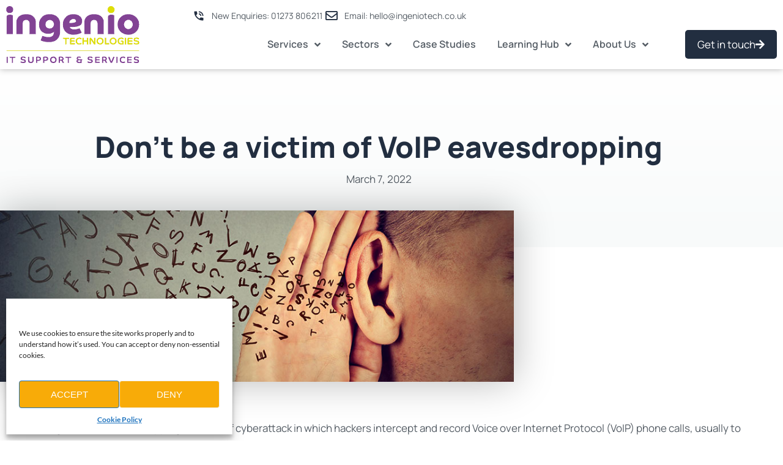

--- FILE ---
content_type: text/html; charset=UTF-8
request_url: https://www.ingeniotech.co.uk/dont-be-a-victim-of-voip-eavesdropping/
body_size: 24598
content:
<!DOCTYPE html>
<html lang="en-GB" prefix="og: https://ogp.me/ns#">
<head>
	<meta charset="UTF-8">
	<meta name="viewport" content="width=device-width, initial-scale=1.0, viewport-fit=cover" />			<title>
			Don’t be a victim of VoIP eavesdropping | Ingenio		</title>
<link crossorigin data-rocket-preconnect href="https://plugin.sopro.io" rel="preconnect">
<link crossorigin data-rocket-preconnect href="https://app.truconversion.com" rel="preconnect">
<link crossorigin data-rocket-preconnect href="https://api.anychat.one" rel="preconnect">
<link crossorigin data-rocket-preconnect href="https://www.googletagmanager.com" rel="preconnect">
<link crossorigin data-rocket-preconnect href="https://cdn-cookieyes.com" rel="preconnect"><link rel="preload" data-rocket-preload as="image" href="https://www.ingeniotech.co.uk/wp-content/uploads/2023/06/bg_dot_s.png" fetchpriority="high">
			<style>img:is([sizes="auto" i], [sizes^="auto," i]) { contain-intrinsic-size: 3000px 1500px }</style>
	
<!-- Search Engine Optimization by Rank Math - https://rankmath.com/ -->

<meta name="robots" content="follow, index, max-snippet:-1, max-video-preview:-1, max-image-preview:large"/>

<meta property="og:locale" content="en_GB" />




<meta property="og:site_name" content="Ingenio Technologies" />
<meta property="article:publisher" content="https://www.facebook.com/IngenioTechnologies" />
<meta property="article:tag" content="2021april14voip_b" />
<meta property="article:tag" content="cybercrime" />
<meta property="article:tag" content="eavesdropping" />
<meta property="article:tag" content="prevention" />
<meta property="article:tag" content="smb" />
<meta property="article:tag" content="sme" />
<meta property="article:tag" content="threat" />
<meta property="article:tag" content="voip" />
<meta property="article:section" content="VoIP" />
<meta property="og:updated_time" content="2023-01-05T10:47:41+00:00" />

<meta property="og:image:secure_url" content="https://www.ingeniotech.co.uk/wp-content/uploads/2017/04/900px_iStock-664860506.jpg" />
<meta property="og:image:width" content="900" />
<meta property="og:image:height" content="300" />
<meta property="og:image:alt" content="900px iStock 664860506" />
<meta property="og:image:type" content="image/jpeg" />
<meta property="article:published_time" content="2022-03-07T11:19:08+00:00" />
<meta property="article:modified_time" content="2023-01-05T10:47:41+00:00" />




<meta name="twitter:label1" content="Written by" />
<meta name="twitter:data1" content="Lauren Isaacs" />
<meta name="twitter:label2" content="Time to read" />
<meta name="twitter:data2" content="2 minutes" />

<!-- /Rank Math WordPress SEO plugin -->

<style id='wp-emoji-styles-inline-css' type='text/css'>

	img.wp-smiley, img.emoji {
		display: inline !important;
		border: none !important;
		box-shadow: none !important;
		height: 1em !important;
		width: 1em !important;
		margin: 0 0.07em !important;
		vertical-align: -0.1em !important;
		background: none !important;
		padding: 0 !important;
	}
</style>
<link rel='stylesheet' id='wp-block-library-css' href='https://www.ingeniotech.co.uk/wp-includes/css/dist/block-library/style.min.css?ver=6.8.3' type='text/css' media='all' />
<style id='classic-theme-styles-inline-css' type='text/css'>
/*! This file is auto-generated */
.wp-block-button__link{color:#fff;background-color:#32373c;border-radius:9999px;box-shadow:none;text-decoration:none;padding:calc(.667em + 2px) calc(1.333em + 2px);font-size:1.125em}.wp-block-file__button{background:#32373c;color:#fff;text-decoration:none}
</style>
<style id='global-styles-inline-css' type='text/css'>
:root{--wp--preset--aspect-ratio--square: 1;--wp--preset--aspect-ratio--4-3: 4/3;--wp--preset--aspect-ratio--3-4: 3/4;--wp--preset--aspect-ratio--3-2: 3/2;--wp--preset--aspect-ratio--2-3: 2/3;--wp--preset--aspect-ratio--16-9: 16/9;--wp--preset--aspect-ratio--9-16: 9/16;--wp--preset--color--black: #000000;--wp--preset--color--cyan-bluish-gray: #abb8c3;--wp--preset--color--white: #ffffff;--wp--preset--color--pale-pink: #f78da7;--wp--preset--color--vivid-red: #cf2e2e;--wp--preset--color--luminous-vivid-orange: #ff6900;--wp--preset--color--luminous-vivid-amber: #fcb900;--wp--preset--color--light-green-cyan: #7bdcb5;--wp--preset--color--vivid-green-cyan: #00d084;--wp--preset--color--pale-cyan-blue: #8ed1fc;--wp--preset--color--vivid-cyan-blue: #0693e3;--wp--preset--color--vivid-purple: #9b51e0;--wp--preset--gradient--vivid-cyan-blue-to-vivid-purple: linear-gradient(135deg,rgba(6,147,227,1) 0%,rgb(155,81,224) 100%);--wp--preset--gradient--light-green-cyan-to-vivid-green-cyan: linear-gradient(135deg,rgb(122,220,180) 0%,rgb(0,208,130) 100%);--wp--preset--gradient--luminous-vivid-amber-to-luminous-vivid-orange: linear-gradient(135deg,rgba(252,185,0,1) 0%,rgba(255,105,0,1) 100%);--wp--preset--gradient--luminous-vivid-orange-to-vivid-red: linear-gradient(135deg,rgba(255,105,0,1) 0%,rgb(207,46,46) 100%);--wp--preset--gradient--very-light-gray-to-cyan-bluish-gray: linear-gradient(135deg,rgb(238,238,238) 0%,rgb(169,184,195) 100%);--wp--preset--gradient--cool-to-warm-spectrum: linear-gradient(135deg,rgb(74,234,220) 0%,rgb(151,120,209) 20%,rgb(207,42,186) 40%,rgb(238,44,130) 60%,rgb(251,105,98) 80%,rgb(254,248,76) 100%);--wp--preset--gradient--blush-light-purple: linear-gradient(135deg,rgb(255,206,236) 0%,rgb(152,150,240) 100%);--wp--preset--gradient--blush-bordeaux: linear-gradient(135deg,rgb(254,205,165) 0%,rgb(254,45,45) 50%,rgb(107,0,62) 100%);--wp--preset--gradient--luminous-dusk: linear-gradient(135deg,rgb(255,203,112) 0%,rgb(199,81,192) 50%,rgb(65,88,208) 100%);--wp--preset--gradient--pale-ocean: linear-gradient(135deg,rgb(255,245,203) 0%,rgb(182,227,212) 50%,rgb(51,167,181) 100%);--wp--preset--gradient--electric-grass: linear-gradient(135deg,rgb(202,248,128) 0%,rgb(113,206,126) 100%);--wp--preset--gradient--midnight: linear-gradient(135deg,rgb(2,3,129) 0%,rgb(40,116,252) 100%);--wp--preset--font-size--small: 13px;--wp--preset--font-size--medium: 20px;--wp--preset--font-size--large: 36px;--wp--preset--font-size--x-large: 42px;--wp--preset--spacing--20: 0.44rem;--wp--preset--spacing--30: 0.67rem;--wp--preset--spacing--40: 1rem;--wp--preset--spacing--50: 1.5rem;--wp--preset--spacing--60: 2.25rem;--wp--preset--spacing--70: 3.38rem;--wp--preset--spacing--80: 5.06rem;--wp--preset--shadow--natural: 6px 6px 9px rgba(0, 0, 0, 0.2);--wp--preset--shadow--deep: 12px 12px 50px rgba(0, 0, 0, 0.4);--wp--preset--shadow--sharp: 6px 6px 0px rgba(0, 0, 0, 0.2);--wp--preset--shadow--outlined: 6px 6px 0px -3px rgba(255, 255, 255, 1), 6px 6px rgba(0, 0, 0, 1);--wp--preset--shadow--crisp: 6px 6px 0px rgba(0, 0, 0, 1);}:where(.is-layout-flex){gap: 0.5em;}:where(.is-layout-grid){gap: 0.5em;}body .is-layout-flex{display: flex;}.is-layout-flex{flex-wrap: wrap;align-items: center;}.is-layout-flex > :is(*, div){margin: 0;}body .is-layout-grid{display: grid;}.is-layout-grid > :is(*, div){margin: 0;}:where(.wp-block-columns.is-layout-flex){gap: 2em;}:where(.wp-block-columns.is-layout-grid){gap: 2em;}:where(.wp-block-post-template.is-layout-flex){gap: 1.25em;}:where(.wp-block-post-template.is-layout-grid){gap: 1.25em;}.has-black-color{color: var(--wp--preset--color--black) !important;}.has-cyan-bluish-gray-color{color: var(--wp--preset--color--cyan-bluish-gray) !important;}.has-white-color{color: var(--wp--preset--color--white) !important;}.has-pale-pink-color{color: var(--wp--preset--color--pale-pink) !important;}.has-vivid-red-color{color: var(--wp--preset--color--vivid-red) !important;}.has-luminous-vivid-orange-color{color: var(--wp--preset--color--luminous-vivid-orange) !important;}.has-luminous-vivid-amber-color{color: var(--wp--preset--color--luminous-vivid-amber) !important;}.has-light-green-cyan-color{color: var(--wp--preset--color--light-green-cyan) !important;}.has-vivid-green-cyan-color{color: var(--wp--preset--color--vivid-green-cyan) !important;}.has-pale-cyan-blue-color{color: var(--wp--preset--color--pale-cyan-blue) !important;}.has-vivid-cyan-blue-color{color: var(--wp--preset--color--vivid-cyan-blue) !important;}.has-vivid-purple-color{color: var(--wp--preset--color--vivid-purple) !important;}.has-black-background-color{background-color: var(--wp--preset--color--black) !important;}.has-cyan-bluish-gray-background-color{background-color: var(--wp--preset--color--cyan-bluish-gray) !important;}.has-white-background-color{background-color: var(--wp--preset--color--white) !important;}.has-pale-pink-background-color{background-color: var(--wp--preset--color--pale-pink) !important;}.has-vivid-red-background-color{background-color: var(--wp--preset--color--vivid-red) !important;}.has-luminous-vivid-orange-background-color{background-color: var(--wp--preset--color--luminous-vivid-orange) !important;}.has-luminous-vivid-amber-background-color{background-color: var(--wp--preset--color--luminous-vivid-amber) !important;}.has-light-green-cyan-background-color{background-color: var(--wp--preset--color--light-green-cyan) !important;}.has-vivid-green-cyan-background-color{background-color: var(--wp--preset--color--vivid-green-cyan) !important;}.has-pale-cyan-blue-background-color{background-color: var(--wp--preset--color--pale-cyan-blue) !important;}.has-vivid-cyan-blue-background-color{background-color: var(--wp--preset--color--vivid-cyan-blue) !important;}.has-vivid-purple-background-color{background-color: var(--wp--preset--color--vivid-purple) !important;}.has-black-border-color{border-color: var(--wp--preset--color--black) !important;}.has-cyan-bluish-gray-border-color{border-color: var(--wp--preset--color--cyan-bluish-gray) !important;}.has-white-border-color{border-color: var(--wp--preset--color--white) !important;}.has-pale-pink-border-color{border-color: var(--wp--preset--color--pale-pink) !important;}.has-vivid-red-border-color{border-color: var(--wp--preset--color--vivid-red) !important;}.has-luminous-vivid-orange-border-color{border-color: var(--wp--preset--color--luminous-vivid-orange) !important;}.has-luminous-vivid-amber-border-color{border-color: var(--wp--preset--color--luminous-vivid-amber) !important;}.has-light-green-cyan-border-color{border-color: var(--wp--preset--color--light-green-cyan) !important;}.has-vivid-green-cyan-border-color{border-color: var(--wp--preset--color--vivid-green-cyan) !important;}.has-pale-cyan-blue-border-color{border-color: var(--wp--preset--color--pale-cyan-blue) !important;}.has-vivid-cyan-blue-border-color{border-color: var(--wp--preset--color--vivid-cyan-blue) !important;}.has-vivid-purple-border-color{border-color: var(--wp--preset--color--vivid-purple) !important;}.has-vivid-cyan-blue-to-vivid-purple-gradient-background{background: var(--wp--preset--gradient--vivid-cyan-blue-to-vivid-purple) !important;}.has-light-green-cyan-to-vivid-green-cyan-gradient-background{background: var(--wp--preset--gradient--light-green-cyan-to-vivid-green-cyan) !important;}.has-luminous-vivid-amber-to-luminous-vivid-orange-gradient-background{background: var(--wp--preset--gradient--luminous-vivid-amber-to-luminous-vivid-orange) !important;}.has-luminous-vivid-orange-to-vivid-red-gradient-background{background: var(--wp--preset--gradient--luminous-vivid-orange-to-vivid-red) !important;}.has-very-light-gray-to-cyan-bluish-gray-gradient-background{background: var(--wp--preset--gradient--very-light-gray-to-cyan-bluish-gray) !important;}.has-cool-to-warm-spectrum-gradient-background{background: var(--wp--preset--gradient--cool-to-warm-spectrum) !important;}.has-blush-light-purple-gradient-background{background: var(--wp--preset--gradient--blush-light-purple) !important;}.has-blush-bordeaux-gradient-background{background: var(--wp--preset--gradient--blush-bordeaux) !important;}.has-luminous-dusk-gradient-background{background: var(--wp--preset--gradient--luminous-dusk) !important;}.has-pale-ocean-gradient-background{background: var(--wp--preset--gradient--pale-ocean) !important;}.has-electric-grass-gradient-background{background: var(--wp--preset--gradient--electric-grass) !important;}.has-midnight-gradient-background{background: var(--wp--preset--gradient--midnight) !important;}.has-small-font-size{font-size: var(--wp--preset--font-size--small) !important;}.has-medium-font-size{font-size: var(--wp--preset--font-size--medium) !important;}.has-large-font-size{font-size: var(--wp--preset--font-size--large) !important;}.has-x-large-font-size{font-size: var(--wp--preset--font-size--x-large) !important;}
:where(.wp-block-post-template.is-layout-flex){gap: 1.25em;}:where(.wp-block-post-template.is-layout-grid){gap: 1.25em;}
:where(.wp-block-columns.is-layout-flex){gap: 2em;}:where(.wp-block-columns.is-layout-grid){gap: 2em;}
:root :where(.wp-block-pullquote){font-size: 1.5em;line-height: 1.6;}
</style>
<link rel='stylesheet' id='cmplz-general-css' href='https://www.ingeniotech.co.uk/wp-content/plugins/complianz-gdpr/assets/css/cookieblocker.min.css?ver=1767961162' type='text/css' media='all' />
<link rel='stylesheet' id='tcd-core-css' href='https://www.ingeniotech.co.uk/wp-content/plugins/ultimate-tabs-for-elementor/assets/css/tcd-core.css?ver=6.8.3' type='text/css' media='all' />
<link rel='stylesheet' id='ute-animation-css' href='https://www.ingeniotech.co.uk/wp-content/plugins/ultimate-tabs-for-elementor/assets/css/tabs-animation.css?ver=6.8.3' type='text/css' media='all' />
<link rel='stylesheet' id='ute-tabs-css' href='https://www.ingeniotech.co.uk/wp-content/plugins/ultimate-tabs-for-elementor/assets/css/style.css?ver=6.8.3' type='text/css' media='all' />
<link rel='stylesheet' id='fonts-style-css' href='https://www.ingeniotech.co.uk/wp-content/themes/ingenio/assets/fontawesome/css/all.css?ver=1.0.0' type='text/css' media='all' />
<link rel='stylesheet' id='custom-style-css' href='https://www.ingeniotech.co.uk/wp-content/themes/ingenio/style.css?ver=1.0.2' type='text/css' media='all' />
<link rel='stylesheet' id='elementor-frontend-css' href='https://www.ingeniotech.co.uk/wp-content/plugins/elementor/assets/css/frontend.min.css?ver=3.34.1' type='text/css' media='all' />
<link rel='stylesheet' id='widget-image-css' href='https://www.ingeniotech.co.uk/wp-content/plugins/elementor/assets/css/widget-image.min.css?ver=3.34.1' type='text/css' media='all' />
<link rel='stylesheet' id='widget-icon-list-css' href='https://www.ingeniotech.co.uk/wp-content/plugins/elementor/assets/css/widget-icon-list.min.css?ver=3.34.1' type='text/css' media='all' />
<link rel='stylesheet' id='widget-nav-menu-css' href='https://www.ingeniotech.co.uk/wp-content/plugins/elementor-pro/assets/css/widget-nav-menu.min.css?ver=3.34.0' type='text/css' media='all' />
<link rel='stylesheet' id='e-sticky-css' href='https://www.ingeniotech.co.uk/wp-content/plugins/elementor-pro/assets/css/modules/sticky.min.css?ver=3.34.0' type='text/css' media='all' />
<link rel='stylesheet' id='e-animation-pop-css' href='https://www.ingeniotech.co.uk/wp-content/plugins/elementor/assets/lib/animations/styles/e-animation-pop.min.css?ver=3.34.1' type='text/css' media='all' />
<link rel='stylesheet' id='widget-social-icons-css' href='https://www.ingeniotech.co.uk/wp-content/plugins/elementor/assets/css/widget-social-icons.min.css?ver=3.34.1' type='text/css' media='all' />
<link rel='stylesheet' id='e-apple-webkit-css' href='https://www.ingeniotech.co.uk/wp-content/plugins/elementor/assets/css/conditionals/apple-webkit.min.css?ver=3.34.1' type='text/css' media='all' />
<link rel='stylesheet' id='widget-heading-css' href='https://www.ingeniotech.co.uk/wp-content/plugins/elementor/assets/css/widget-heading.min.css?ver=3.34.1' type='text/css' media='all' />
<link rel='stylesheet' id='widget-post-info-css' href='https://www.ingeniotech.co.uk/wp-content/plugins/elementor-pro/assets/css/widget-post-info.min.css?ver=3.34.0' type='text/css' media='all' />
<link rel='stylesheet' id='elementor-icons-shared-0-css' href='https://www.ingeniotech.co.uk/wp-content/plugins/elementor/assets/lib/font-awesome/css/fontawesome.min.css?ver=5.15.3' type='text/css' media='all' />
<link rel='stylesheet' id='elementor-icons-fa-regular-css' href='https://www.ingeniotech.co.uk/wp-content/plugins/elementor/assets/lib/font-awesome/css/regular.min.css?ver=5.15.3' type='text/css' media='all' />
<link rel='stylesheet' id='elementor-icons-fa-solid-css' href='https://www.ingeniotech.co.uk/wp-content/plugins/elementor/assets/lib/font-awesome/css/solid.min.css?ver=5.15.3' type='text/css' media='all' />
<link rel='stylesheet' id='elementor-icons-css' href='https://www.ingeniotech.co.uk/wp-content/plugins/elementor/assets/lib/eicons/css/elementor-icons.min.css?ver=5.45.0' type='text/css' media='all' />
<link rel='stylesheet' id='elementor-post-27-css' href='https://www.ingeniotech.co.uk/wp-content/uploads/elementor/css/post-27.css?ver=1768677045' type='text/css' media='all' />
<link rel='stylesheet' id='elementor-post-19213-css' href='https://www.ingeniotech.co.uk/wp-content/uploads/elementor/css/post-19213.css?ver=1768677048' type='text/css' media='all' />
<link rel='stylesheet' id='elementor-post-19211-css' href='https://www.ingeniotech.co.uk/wp-content/uploads/elementor/css/post-19211.css?ver=1768677048' type='text/css' media='all' />
<link rel='stylesheet' id='elementor-post-3163-css' href='https://www.ingeniotech.co.uk/wp-content/cache/background-css/1/www.ingeniotech.co.uk/wp-content/uploads/elementor/css/post-3163.css?ver=1768677243&wpr_t=1768681939' type='text/css' media='all' />
<link rel='stylesheet' id='eael-general-css' href='https://www.ingeniotech.co.uk/wp-content/plugins/essential-addons-for-elementor-lite/assets/front-end/css/view/general.min.css?ver=6.5.7' type='text/css' media='all' />
<link rel='stylesheet' id='elementor-gf-local-lato-css' href='https://www.ingeniotech.co.uk/wp-content/uploads/elementor/google-fonts/css/lato.css?ver=1742245884' type='text/css' media='all' />
<link rel='stylesheet' id='elementor-gf-local-manrope-css' href='https://www.ingeniotech.co.uk/wp-content/uploads/elementor/google-fonts/css/manrope.css?ver=1742245904' type='text/css' media='all' />
<link rel='stylesheet' id='elementor-icons-material-design-icons-css' href='https://www.ingeniotech.co.uk/wp-content/plugins/material-design-icons-for-elementor/assets/material-icons/css/material-icons-regular.css?ver=1.5.1' type='text/css' media='all' />
<link rel='stylesheet' id='elementor-icons-skb_cife-themify-icon-css' href='https://www.ingeniotech.co.uk/wp-content/plugins/skyboot-custom-icons-for-elementor/assets/css/themify.css?ver=1.1.0' type='text/css' media='all' />
<link rel='stylesheet' id='elementor-icons-skb_cife-linearicons-icon-css' href='https://www.ingeniotech.co.uk/wp-content/plugins/skyboot-custom-icons-for-elementor/assets/css/linearicons.css?ver=1.1.0' type='text/css' media='all' />
<link rel='stylesheet' id='elementor-icons-fa-brands-css' href='https://www.ingeniotech.co.uk/wp-content/plugins/elementor/assets/lib/font-awesome/css/brands.min.css?ver=5.15.3' type='text/css' media='all' />
<script type="text/javascript" src="https://www.ingeniotech.co.uk/wp-includes/js/jquery/jquery.min.js?ver=3.7.1" id="jquery-core-js"></script>
<script type="text/javascript" src="https://www.ingeniotech.co.uk/wp-includes/js/jquery/jquery-migrate.min.js?ver=3.4.1" id="jquery-migrate-js"></script>
<link rel="https://api.w.org/" href="https://www.ingeniotech.co.uk/wp-json/" /><link rel="alternate" title="JSON" type="application/json" href="https://www.ingeniotech.co.uk/wp-json/wp/v2/posts/2781" /><link rel="EditURI" type="application/rsd+xml" title="RSD" href="https://www.ingeniotech.co.uk/xmlrpc.php?rsd" />
<link rel='shortlink' href='https://www.ingeniotech.co.uk/?p=2781' />
<link rel="alternate" title="oEmbed (JSON)" type="application/json+oembed" href="https://www.ingeniotech.co.uk/wp-json/oembed/1.0/embed?url=https%3A%2F%2Fwww.ingeniotech.co.uk%2Fdont-be-a-victim-of-voip-eavesdropping%2F" />
<link rel="alternate" title="oEmbed (XML)" type="text/xml+oembed" href="https://www.ingeniotech.co.uk/wp-json/oembed/1.0/embed?url=https%3A%2F%2Fwww.ingeniotech.co.uk%2Fdont-be-a-victim-of-voip-eavesdropping%2F&#038;format=xml" />
<meta name="ti-site-data" content="[base64]" />			<style>.cmplz-hidden {
					display: none !important;
				}</style><meta name="generator" content="Elementor 3.34.1; features: additional_custom_breakpoints; settings: css_print_method-external, google_font-enabled, font_display-auto">
<!-- Google Tag Manager -->
<script>(function(w,d,s,l,i){w[l]=w[l]||[];w[l].push({'gtm.start':
new Date().getTime(),event:'gtm.js'});var f=d.getElementsByTagName(s)[0],
j=d.createElement(s),dl=l!='dataLayer'?'&l='+l:'';j.async=true;j.src=
'https://www.googletagmanager.com/gtm.js?id='+i+dl;f.parentNode.insertBefore(j,f);
})(window,document,'script','dataLayer','GTM-MZDD2WV');</script>
<!-- End Google Tag Manager -->
<!-- TruConversion for ingeniotech.co.uk -->

<script type="text/javascript">

    var _tip = _tip || [];

    (function(d,s,id){

        var js, tjs = d.getElementsByTagName(s)[0];

        if(d.getElementById(id)) { return; }

        js = d.createElement(s); js.id = id;

        js.async = true;

        js.src = d.location.protocol + '//app.truconversion.com/ti-js/35231/f8f7d.js';

        tjs.parentNode.insertBefore(js, tjs);

    }(document, 'script', 'ti-js'));

</script>
			<style>
				.e-con.e-parent:nth-of-type(n+4):not(.e-lazyloaded):not(.e-no-lazyload),
				.e-con.e-parent:nth-of-type(n+4):not(.e-lazyloaded):not(.e-no-lazyload) * {
					background-image: none !important;
				}
				@media screen and (max-height: 1024px) {
					.e-con.e-parent:nth-of-type(n+3):not(.e-lazyloaded):not(.e-no-lazyload),
					.e-con.e-parent:nth-of-type(n+3):not(.e-lazyloaded):not(.e-no-lazyload) * {
						background-image: none !important;
					}
				}
				@media screen and (max-height: 640px) {
					.e-con.e-parent:nth-of-type(n+2):not(.e-lazyloaded):not(.e-no-lazyload),
					.e-con.e-parent:nth-of-type(n+2):not(.e-lazyloaded):not(.e-no-lazyload) * {
						background-image: none !important;
					}
				}
			</style>
			<script type="text/javascript" id="google_gtagjs" src="https://www.googletagmanager.com/gtag/js?id=G-W7N8ZG1KQZ" async="async"></script>
<script type="text/javascript" id="google_gtagjs-inline">
/* <![CDATA[ */
window.dataLayer = window.dataLayer || [];function gtag(){dataLayer.push(arguments);}gtag('js', new Date());gtag('config', 'G-W7N8ZG1KQZ', {} );
/* ]]> */
</script>
<link rel="icon" href="https://www.ingeniotech.co.uk/wp-content/uploads/2022/03/cropped-Ingenio-Technologies-i-only-32x32.png" sizes="32x32" />
<link rel="icon" href="https://www.ingeniotech.co.uk/wp-content/uploads/2022/03/cropped-Ingenio-Technologies-i-only-192x192.png" sizes="192x192" />
<link rel="apple-touch-icon" href="https://www.ingeniotech.co.uk/wp-content/uploads/2022/03/cropped-Ingenio-Technologies-i-only-180x180.png" />
<meta name="msapplication-TileImage" content="https://www.ingeniotech.co.uk/wp-content/uploads/2022/03/cropped-Ingenio-Technologies-i-only-270x270.png" />
		<style type="text/css" id="wp-custom-css">
			.learn-more-links a:hover{color:#f8ab08!important}
.elementor-form button{
	background: #222E40 !important
}
.eael-lightbox-btn span{
	    background: #DEDC00  !important;
	color:#222E40  !important
}
footer{
	padding:0 !important
}
.eael-lightbox-btn span:hover{
	background:#222E40 !important;
	color:#fff !important
}
.elementor-form button:hover{
	color:#222E40 !important
}		</style>
		<meta property="og:type" content="article" />
<meta name="twitter:card" content="summary_large_image" />
<noscript><style id="rocket-lazyload-nojs-css">.rll-youtube-player, [data-lazy-src]{display:none !important;}</style></noscript><style id="wpr-lazyload-bg-container"></style><style id="wpr-lazyload-bg-exclusion">.elementor-3163 .elementor-element.elementor-element-fe2d747 > .elementor-background-overlay{--wpr-bg-e7641e4e-483a-439a-a1dc-ea851fb9dcbf: url('https://www.ingeniotech.co.uk/wp-content/uploads/2023/06/bg_dot_s.png');}</style>
<noscript>
<style id="wpr-lazyload-bg-nostyle"></style>
</noscript>
<script type="application/javascript">const rocket_pairs = []; const rocket_excluded_pairs = [{"selector":".elementor-3163 .elementor-element.elementor-element-fe2d747 > .elementor-background-overlay","style":".elementor-3163 .elementor-element.elementor-element-fe2d747 > .elementor-background-overlay{--wpr-bg-e7641e4e-483a-439a-a1dc-ea851fb9dcbf: url('https:\/\/www.ingeniotech.co.uk\/wp-content\/uploads\/2023\/06\/bg_dot_s.png');}","hash":"e7641e4e-483a-439a-a1dc-ea851fb9dcbf","url":"https:\/\/www.ingeniotech.co.uk\/wp-content\/uploads\/2023\/06\/bg_dot_s.png"}];</script><meta name="generator" content="WP Rocket 3.19.4" data-wpr-features="wpr_lazyload_css_bg_img wpr_lazyload_images wpr_lazyload_iframes wpr_preconnect_external_domains wpr_oci wpr_preload_links wpr_desktop" /></head>
<body class="wp-singular post-template-default single single-post postid-2781 single-format-standard wp-theme-ingenio elementor-default elementor-template-full-width elementor-kit-27 elementor-page-3163">
		<header  data-elementor-type="header" data-elementor-id="19213" class="elementor elementor-19213 elementor-location-header" data-elementor-post-type="elementor_library">
					<div data-particle_enable="false" data-particle-mobile-disabled="false" class="elementor-section elementor-top-section elementor-element elementor-element-2cdfbbf3 elementor-section-content-middle elementor-hidden-mobile elementor-hidden-tablet elementor-section-boxed elementor-section-height-default elementor-section-height-default" data-id="2cdfbbf3" data-element_type="section" data-settings="{&quot;background_background&quot;:&quot;classic&quot;,&quot;sticky&quot;:&quot;top&quot;,&quot;sticky_on&quot;:[&quot;desktop&quot;,&quot;tablet&quot;,&quot;mobile&quot;],&quot;sticky_offset&quot;:0,&quot;sticky_effects_offset&quot;:0,&quot;sticky_anchor_link_offset&quot;:0}">
						<div  class="elementor-container elementor-column-gap-default">
					<div class="elementor-column elementor-col-100 elementor-top-column elementor-element elementor-element-18c78df" data-id="18c78df" data-element_type="column">
			<div class="elementor-widget-wrap elementor-element-populated">
						<section data-particle_enable="false" data-particle-mobile-disabled="false" class="elementor-section elementor-inner-section elementor-element elementor-element-2185040f elementor-section-content-middle elementor-reverse-tablet elementor-reverse-mobile elementor-section-boxed elementor-section-height-default elementor-section-height-default" data-id="2185040f" data-element_type="section">
						<div  class="elementor-container elementor-column-gap-default">
					<div class="elementor-column elementor-col-50 elementor-inner-column elementor-element elementor-element-120ed04c" data-id="120ed04c" data-element_type="column">
			<div class="elementor-widget-wrap elementor-element-populated">
						<div class="elementor-element elementor-element-61b52b97 elementor-widget__width-initial elementor-widget elementor-widget-image" data-id="61b52b97" data-element_type="widget" data-widget_type="image.default">
				<div class="elementor-widget-container">
																<a href="https://www.ingeniotech.co.uk">
							<img width="218" height="93" src="https://www.ingeniotech.co.uk/wp-content/uploads/2023/06/ingenio-logo-2.png" class="attachment-full size-full wp-image-19274" alt="ingenio logo 2" />								</a>
															</div>
				</div>
					</div>
		</div>
				<div class="elementor-column elementor-col-50 elementor-inner-column elementor-element elementor-element-b738b95" data-id="b738b95" data-element_type="column">
			<div class="elementor-widget-wrap elementor-element-populated">
						<div class="elementor-element elementor-element-2b785bfb elementor-icon-list--layout-inline elementor-align-end elementor-list-item-link-full_width elementor-widget elementor-widget-icon-list" data-id="2b785bfb" data-element_type="widget" data-widget_type="icon-list.default">
				<div class="elementor-widget-container">
							<ul class="elementor-icon-list-items elementor-inline-items">
							<li class="elementor-icon-list-item elementor-inline-item">
											<a href="tel:01273806211">

												<span class="elementor-icon-list-icon">
							<i aria-hidden="true" class="material-icons md-phone_in_talk" data-md-icon="phone_in_talk"></i>						</span>
										<span class="elementor-icon-list-text">New Enquiries: 01273 806211</span>
											</a>
									</li>
								<li class="elementor-icon-list-item elementor-inline-item">
											<a href="mailto:hello@ingeniotech.co.uk">

												<span class="elementor-icon-list-icon">
							<i aria-hidden="true" class="far fa-envelope"></i>						</span>
										<span class="elementor-icon-list-text">Email: hello@ingeniotech.co.uk</span>
											</a>
									</li>
						</ul>
						</div>
				</div>
				<div class="elementor-element elementor-element-49d595e8 elementor-nav-menu__align-end elementor-nav-menu--stretch elementor-widget__width-auto elementor-nav-menu--dropdown-tablet elementor-nav-menu__text-align-aside elementor-nav-menu--toggle elementor-nav-menu--burger elementor-widget elementor-widget-nav-menu" data-id="49d595e8" data-element_type="widget" data-settings="{&quot;submenu_icon&quot;:{&quot;value&quot;:&quot;&lt;i class=\&quot;fas fa-angle-down\&quot; aria-hidden=\&quot;true\&quot;&gt;&lt;\/i&gt;&quot;,&quot;library&quot;:&quot;fa-solid&quot;},&quot;full_width&quot;:&quot;stretch&quot;,&quot;layout&quot;:&quot;horizontal&quot;,&quot;toggle&quot;:&quot;burger&quot;}" data-widget_type="nav-menu.default">
				<div class="elementor-widget-container">
								<nav aria-label="Menu" class="elementor-nav-menu--main elementor-nav-menu__container elementor-nav-menu--layout-horizontal e--pointer-none">
				<ul id="menu-1-49d595e8" class="elementor-nav-menu"><li class="menu-item menu-item-type-custom menu-item-object-custom menu-item-has-children menu-item-21464"><a href="#" class="elementor-item elementor-item-anchor">Services</a>
<ul class="sub-menu elementor-nav-menu--dropdown">
	<li class="menu-item menu-item-type-post_type menu-item-object-page menu-item-19646"><a href="https://www.ingeniotech.co.uk/services/managed-it-support/" class="elementor-sub-item">Managed IT Support</a></li>
	<li class="menu-item menu-item-type-post_type menu-item-object-page menu-item-19647"><a href="https://www.ingeniotech.co.uk/services/managed-cyber-security/" class="elementor-sub-item">Managed Cyber Security</a></li>
	<li class="menu-item menu-item-type-post_type menu-item-object-page menu-item-22173"><a href="https://www.ingeniotech.co.uk/services/outsourced-it-support/" class="elementor-sub-item">Outsourced IT Support</a></li>
	<li class="menu-item menu-item-type-post_type menu-item-object-page menu-item-22480"><a href="https://www.ingeniotech.co.uk/services/it-network-support/" class="elementor-sub-item">IT Network Support</a></li>
	<li class="menu-item menu-item-type-post_type menu-item-object-page menu-item-22304"><a href="https://www.ingeniotech.co.uk/sectors/cloud-it-support-services/" class="elementor-sub-item">Cloud IT Support Services</a></li>
	<li class="menu-item menu-item-type-post_type menu-item-object-page menu-item-19648"><a href="https://www.ingeniotech.co.uk/services/hosted-voip-phone-systems/" class="elementor-sub-item">Hosted VoIP Phone Systems</a></li>
	<li class="menu-item menu-item-type-post_type menu-item-object-page menu-item-21753"><a href="https://www.ingeniotech.co.uk/services/cyber-essentials/" class="elementor-sub-item">Cyber Essentials</a></li>
</ul>
</li>
<li class="menu-item menu-item-type-custom menu-item-object-custom menu-item-has-children menu-item-21463"><a href="#" class="elementor-item elementor-item-anchor">Sectors</a>
<ul class="sub-menu elementor-nav-menu--dropdown">
	<li class="menu-item menu-item-type-post_type menu-item-object-page menu-item-19653"><a href="https://www.ingeniotech.co.uk/sectors/it-support-accountants/" class="elementor-sub-item">Accountants</a></li>
	<li class="menu-item menu-item-type-post_type menu-item-object-page menu-item-19654"><a href="https://www.ingeniotech.co.uk/sectors/it-support-construction/" class="elementor-sub-item">Construction</a></li>
	<li class="menu-item menu-item-type-post_type menu-item-object-page menu-item-19655"><a href="https://www.ingeniotech.co.uk/sectors/it-support-for-charities-and-non-profits/" class="elementor-sub-item">Charities and non-profits</a></li>
	<li class="menu-item menu-item-type-post_type menu-item-object-page menu-item-19656"><a href="https://www.ingeniotech.co.uk/sectors/it-support-financial-services/" class="elementor-sub-item">Financial Services</a></li>
	<li class="menu-item menu-item-type-post_type menu-item-object-page menu-item-22452"><a href="https://www.ingeniotech.co.uk/healthcare-it-support/" class="elementor-sub-item">Healthcare</a></li>
	<li class="menu-item menu-item-type-post_type menu-item-object-page menu-item-22387"><a href="https://www.ingeniotech.co.uk/sectors/it-support-for-insurance-companies/" class="elementor-sub-item">Insurance</a></li>
	<li class="menu-item menu-item-type-post_type menu-item-object-page menu-item-22459"><a href="https://www.ingeniotech.co.uk/it-support-for-law-firms/" class="elementor-sub-item">Law</a></li>
	<li class="menu-item menu-item-type-post_type menu-item-object-page menu-item-19657"><a href="https://www.ingeniotech.co.uk/sectors/it-support-manufacturing/" class="elementor-sub-item">Manufacturing</a></li>
	<li class="menu-item menu-item-type-post_type menu-item-object-page menu-item-21320"><a href="https://www.ingeniotech.co.uk/sectors/small-businesses/" class="elementor-sub-item">Small Businesses</a></li>
</ul>
</li>
<li class="menu-item menu-item-type-post_type menu-item-object-page menu-item-19664"><a href="https://www.ingeniotech.co.uk/learning-hub/case-studies/" class="elementor-item">Case Studies</a></li>
<li class="menu-item menu-item-type-custom menu-item-object-custom menu-item-has-children menu-item-21681"><a href="#" class="elementor-item elementor-item-anchor">Learning Hub</a>
<ul class="sub-menu elementor-nav-menu--dropdown">
	<li class="menu-item menu-item-type-post_type menu-item-object-page menu-item-19661"><a href="https://www.ingeniotech.co.uk/learning-hub/blog/" class="elementor-sub-item">Blog</a></li>
	<li class="menu-item menu-item-type-post_type menu-item-object-page menu-item-19662"><a href="https://www.ingeniotech.co.uk/learning-hub/microsoft-365-training/" class="elementor-sub-item">Microsoft 365 Training</a></li>
	<li class="menu-item menu-item-type-post_type menu-item-object-page menu-item-19663"><a href="https://www.ingeniotech.co.uk/learning-hub/resources/" class="elementor-sub-item">Resources</a></li>
</ul>
</li>
<li class="menu-item menu-item-type-post_type menu-item-object-page menu-item-has-children menu-item-19665"><a href="https://www.ingeniotech.co.uk/about-us/" class="elementor-item">About Us</a>
<ul class="sub-menu elementor-nav-menu--dropdown">
	<li class="menu-item menu-item-type-post_type menu-item-object-page menu-item-20652"><a href="https://www.ingeniotech.co.uk/about-us/careers/" class="elementor-sub-item">Careers</a></li>
	<li class="menu-item menu-item-type-post_type menu-item-object-page menu-item-22524"><a href="https://www.ingeniotech.co.uk/about-us/awards-and-recognition/" class="elementor-sub-item">Awards and recognition</a></li>
	<li class="menu-item menu-item-type-post_type menu-item-object-page menu-item-22548"><a href="https://www.ingeniotech.co.uk/about-us/partners-and-accreditations/" class="elementor-sub-item">Partners &#038; Accreditations</a></li>
</ul>
</li>
</ul>			</nav>
					<div class="elementor-menu-toggle" role="button" tabindex="0" aria-label="Menu Toggle" aria-expanded="false">
			<i aria-hidden="true" role="presentation" class="elementor-menu-toggle__icon--open  ti-menu"></i><i aria-hidden="true" role="presentation" class="elementor-menu-toggle__icon--close xlwpf wppb-font-close"></i>		</div>
					<nav class="elementor-nav-menu--dropdown elementor-nav-menu__container" aria-hidden="true">
				<ul id="menu-2-49d595e8" class="elementor-nav-menu"><li class="menu-item menu-item-type-custom menu-item-object-custom menu-item-has-children menu-item-21464"><a href="#" class="elementor-item elementor-item-anchor" tabindex="-1">Services</a>
<ul class="sub-menu elementor-nav-menu--dropdown">
	<li class="menu-item menu-item-type-post_type menu-item-object-page menu-item-19646"><a href="https://www.ingeniotech.co.uk/services/managed-it-support/" class="elementor-sub-item" tabindex="-1">Managed IT Support</a></li>
	<li class="menu-item menu-item-type-post_type menu-item-object-page menu-item-19647"><a href="https://www.ingeniotech.co.uk/services/managed-cyber-security/" class="elementor-sub-item" tabindex="-1">Managed Cyber Security</a></li>
	<li class="menu-item menu-item-type-post_type menu-item-object-page menu-item-22173"><a href="https://www.ingeniotech.co.uk/services/outsourced-it-support/" class="elementor-sub-item" tabindex="-1">Outsourced IT Support</a></li>
	<li class="menu-item menu-item-type-post_type menu-item-object-page menu-item-22480"><a href="https://www.ingeniotech.co.uk/services/it-network-support/" class="elementor-sub-item" tabindex="-1">IT Network Support</a></li>
	<li class="menu-item menu-item-type-post_type menu-item-object-page menu-item-22304"><a href="https://www.ingeniotech.co.uk/sectors/cloud-it-support-services/" class="elementor-sub-item" tabindex="-1">Cloud IT Support Services</a></li>
	<li class="menu-item menu-item-type-post_type menu-item-object-page menu-item-19648"><a href="https://www.ingeniotech.co.uk/services/hosted-voip-phone-systems/" class="elementor-sub-item" tabindex="-1">Hosted VoIP Phone Systems</a></li>
	<li class="menu-item menu-item-type-post_type menu-item-object-page menu-item-21753"><a href="https://www.ingeniotech.co.uk/services/cyber-essentials/" class="elementor-sub-item" tabindex="-1">Cyber Essentials</a></li>
</ul>
</li>
<li class="menu-item menu-item-type-custom menu-item-object-custom menu-item-has-children menu-item-21463"><a href="#" class="elementor-item elementor-item-anchor" tabindex="-1">Sectors</a>
<ul class="sub-menu elementor-nav-menu--dropdown">
	<li class="menu-item menu-item-type-post_type menu-item-object-page menu-item-19653"><a href="https://www.ingeniotech.co.uk/sectors/it-support-accountants/" class="elementor-sub-item" tabindex="-1">Accountants</a></li>
	<li class="menu-item menu-item-type-post_type menu-item-object-page menu-item-19654"><a href="https://www.ingeniotech.co.uk/sectors/it-support-construction/" class="elementor-sub-item" tabindex="-1">Construction</a></li>
	<li class="menu-item menu-item-type-post_type menu-item-object-page menu-item-19655"><a href="https://www.ingeniotech.co.uk/sectors/it-support-for-charities-and-non-profits/" class="elementor-sub-item" tabindex="-1">Charities and non-profits</a></li>
	<li class="menu-item menu-item-type-post_type menu-item-object-page menu-item-19656"><a href="https://www.ingeniotech.co.uk/sectors/it-support-financial-services/" class="elementor-sub-item" tabindex="-1">Financial Services</a></li>
	<li class="menu-item menu-item-type-post_type menu-item-object-page menu-item-22452"><a href="https://www.ingeniotech.co.uk/healthcare-it-support/" class="elementor-sub-item" tabindex="-1">Healthcare</a></li>
	<li class="menu-item menu-item-type-post_type menu-item-object-page menu-item-22387"><a href="https://www.ingeniotech.co.uk/sectors/it-support-for-insurance-companies/" class="elementor-sub-item" tabindex="-1">Insurance</a></li>
	<li class="menu-item menu-item-type-post_type menu-item-object-page menu-item-22459"><a href="https://www.ingeniotech.co.uk/it-support-for-law-firms/" class="elementor-sub-item" tabindex="-1">Law</a></li>
	<li class="menu-item menu-item-type-post_type menu-item-object-page menu-item-19657"><a href="https://www.ingeniotech.co.uk/sectors/it-support-manufacturing/" class="elementor-sub-item" tabindex="-1">Manufacturing</a></li>
	<li class="menu-item menu-item-type-post_type menu-item-object-page menu-item-21320"><a href="https://www.ingeniotech.co.uk/sectors/small-businesses/" class="elementor-sub-item" tabindex="-1">Small Businesses</a></li>
</ul>
</li>
<li class="menu-item menu-item-type-post_type menu-item-object-page menu-item-19664"><a href="https://www.ingeniotech.co.uk/learning-hub/case-studies/" class="elementor-item" tabindex="-1">Case Studies</a></li>
<li class="menu-item menu-item-type-custom menu-item-object-custom menu-item-has-children menu-item-21681"><a href="#" class="elementor-item elementor-item-anchor" tabindex="-1">Learning Hub</a>
<ul class="sub-menu elementor-nav-menu--dropdown">
	<li class="menu-item menu-item-type-post_type menu-item-object-page menu-item-19661"><a href="https://www.ingeniotech.co.uk/learning-hub/blog/" class="elementor-sub-item" tabindex="-1">Blog</a></li>
	<li class="menu-item menu-item-type-post_type menu-item-object-page menu-item-19662"><a href="https://www.ingeniotech.co.uk/learning-hub/microsoft-365-training/" class="elementor-sub-item" tabindex="-1">Microsoft 365 Training</a></li>
	<li class="menu-item menu-item-type-post_type menu-item-object-page menu-item-19663"><a href="https://www.ingeniotech.co.uk/learning-hub/resources/" class="elementor-sub-item" tabindex="-1">Resources</a></li>
</ul>
</li>
<li class="menu-item menu-item-type-post_type menu-item-object-page menu-item-has-children menu-item-19665"><a href="https://www.ingeniotech.co.uk/about-us/" class="elementor-item" tabindex="-1">About Us</a>
<ul class="sub-menu elementor-nav-menu--dropdown">
	<li class="menu-item menu-item-type-post_type menu-item-object-page menu-item-20652"><a href="https://www.ingeniotech.co.uk/about-us/careers/" class="elementor-sub-item" tabindex="-1">Careers</a></li>
	<li class="menu-item menu-item-type-post_type menu-item-object-page menu-item-22524"><a href="https://www.ingeniotech.co.uk/about-us/awards-and-recognition/" class="elementor-sub-item" tabindex="-1">Awards and recognition</a></li>
	<li class="menu-item menu-item-type-post_type menu-item-object-page menu-item-22548"><a href="https://www.ingeniotech.co.uk/about-us/partners-and-accreditations/" class="elementor-sub-item" tabindex="-1">Partners &#038; Accreditations</a></li>
</ul>
</li>
</ul>			</nav>
						</div>
				</div>
				<div class="elementor-element elementor-element-6116a819 elementor-mobile-align-center elementor-widget__width-auto get-in-touch elementor-widget elementor-widget-button" data-id="6116a819" data-element_type="widget" data-widget_type="button.default">
				<div class="elementor-widget-container">
									<div class="elementor-button-wrapper">
					<a class="elementor-button elementor-button-link elementor-size-md" href="https://www.ingeniotech.co.uk/contact-us/">
						<span class="elementor-button-content-wrapper">
						<span class="elementor-button-icon">
				<i aria-hidden="true" class="fas fa-arrow-right"></i>			</span>
									<span class="elementor-button-text">Get in touch</span>
					</span>
					</a>
				</div>
								</div>
				</div>
					</div>
		</div>
					</div>
		</section>
					</div>
		</div>
					</div>
		</div>
				<section  data-particle_enable="false" data-particle-mobile-disabled="false" class="elementor-section elementor-top-section elementor-element elementor-element-dbcb3cd elementor-section-content-middle elementor-hidden-desktop elementor-section-boxed elementor-section-height-default elementor-section-height-default" data-id="dbcb3cd" data-element_type="section">
						<div  class="elementor-container elementor-column-gap-default">
					<div class="elementor-column elementor-col-100 elementor-top-column elementor-element elementor-element-9e075cf" data-id="9e075cf" data-element_type="column">
			<div class="elementor-widget-wrap elementor-element-populated">
						<section data-particle_enable="false" data-particle-mobile-disabled="false" class="elementor-section elementor-inner-section elementor-element elementor-element-93612ba elementor-section-content-middle elementor-reverse-tablet elementor-reverse-mobile elementor-section-boxed elementor-section-height-default elementor-section-height-default" data-id="93612ba" data-element_type="section">
						<div  class="elementor-container elementor-column-gap-default">
					<div class="elementor-column elementor-col-50 elementor-inner-column elementor-element elementor-element-2e90473" data-id="2e90473" data-element_type="column">
			<div class="elementor-widget-wrap elementor-element-populated">
						<div class="elementor-element elementor-element-e240dea elementor-icon-list--layout-inline elementor-align-end elementor-mobile-align-center elementor-tablet-align-center elementor-list-item-link-full_width elementor-widget elementor-widget-icon-list" data-id="e240dea" data-element_type="widget" data-widget_type="icon-list.default">
				<div class="elementor-widget-container">
							<ul class="elementor-icon-list-items elementor-inline-items">
							<li class="elementor-icon-list-item elementor-inline-item">
											<a href="tel:01273806211">

												<span class="elementor-icon-list-icon">
							<i aria-hidden="true" class="lnr lnr-phone-handset"></i>						</span>
										<span class="elementor-icon-list-text">New Enquiries: 01273 806211</span>
											</a>
									</li>
								<li class="elementor-icon-list-item elementor-inline-item">
											<a href="mailto:hello@ingeniotech.co.uk">

												<span class="elementor-icon-list-icon">
							<i aria-hidden="true" class="lnr lnr-envelope"></i>						</span>
										<span class="elementor-icon-list-text">Email: hello@ingeniotech.co.uk</span>
											</a>
									</li>
						</ul>
						</div>
				</div>
				<div class="elementor-element elementor-element-8e0e888 elementor-nav-menu__align-end elementor-nav-menu--stretch elementor-widget__width-auto elementor-nav-menu__text-align-center elementor-nav-menu--dropdown-tablet elementor-nav-menu--toggle elementor-nav-menu--burger elementor-widget elementor-widget-nav-menu" data-id="8e0e888" data-element_type="widget" data-settings="{&quot;submenu_icon&quot;:{&quot;value&quot;:&quot;&lt;i class=\&quot;fas fa-angle-down\&quot; aria-hidden=\&quot;true\&quot;&gt;&lt;\/i&gt;&quot;,&quot;library&quot;:&quot;fa-solid&quot;},&quot;full_width&quot;:&quot;stretch&quot;,&quot;layout&quot;:&quot;horizontal&quot;,&quot;toggle&quot;:&quot;burger&quot;}" data-widget_type="nav-menu.default">
				<div class="elementor-widget-container">
								<nav aria-label="Menu" class="elementor-nav-menu--main elementor-nav-menu__container elementor-nav-menu--layout-horizontal e--pointer-none">
				<ul id="menu-1-8e0e888" class="elementor-nav-menu"><li class="menu-item menu-item-type-custom menu-item-object-custom menu-item-has-children menu-item-21464"><a href="#" class="elementor-item elementor-item-anchor">Services</a>
<ul class="sub-menu elementor-nav-menu--dropdown">
	<li class="menu-item menu-item-type-post_type menu-item-object-page menu-item-19646"><a href="https://www.ingeniotech.co.uk/services/managed-it-support/" class="elementor-sub-item">Managed IT Support</a></li>
	<li class="menu-item menu-item-type-post_type menu-item-object-page menu-item-19647"><a href="https://www.ingeniotech.co.uk/services/managed-cyber-security/" class="elementor-sub-item">Managed Cyber Security</a></li>
	<li class="menu-item menu-item-type-post_type menu-item-object-page menu-item-22173"><a href="https://www.ingeniotech.co.uk/services/outsourced-it-support/" class="elementor-sub-item">Outsourced IT Support</a></li>
	<li class="menu-item menu-item-type-post_type menu-item-object-page menu-item-22480"><a href="https://www.ingeniotech.co.uk/services/it-network-support/" class="elementor-sub-item">IT Network Support</a></li>
	<li class="menu-item menu-item-type-post_type menu-item-object-page menu-item-22304"><a href="https://www.ingeniotech.co.uk/sectors/cloud-it-support-services/" class="elementor-sub-item">Cloud IT Support Services</a></li>
	<li class="menu-item menu-item-type-post_type menu-item-object-page menu-item-19648"><a href="https://www.ingeniotech.co.uk/services/hosted-voip-phone-systems/" class="elementor-sub-item">Hosted VoIP Phone Systems</a></li>
	<li class="menu-item menu-item-type-post_type menu-item-object-page menu-item-21753"><a href="https://www.ingeniotech.co.uk/services/cyber-essentials/" class="elementor-sub-item">Cyber Essentials</a></li>
</ul>
</li>
<li class="menu-item menu-item-type-custom menu-item-object-custom menu-item-has-children menu-item-21463"><a href="#" class="elementor-item elementor-item-anchor">Sectors</a>
<ul class="sub-menu elementor-nav-menu--dropdown">
	<li class="menu-item menu-item-type-post_type menu-item-object-page menu-item-19653"><a href="https://www.ingeniotech.co.uk/sectors/it-support-accountants/" class="elementor-sub-item">Accountants</a></li>
	<li class="menu-item menu-item-type-post_type menu-item-object-page menu-item-19654"><a href="https://www.ingeniotech.co.uk/sectors/it-support-construction/" class="elementor-sub-item">Construction</a></li>
	<li class="menu-item menu-item-type-post_type menu-item-object-page menu-item-19655"><a href="https://www.ingeniotech.co.uk/sectors/it-support-for-charities-and-non-profits/" class="elementor-sub-item">Charities and non-profits</a></li>
	<li class="menu-item menu-item-type-post_type menu-item-object-page menu-item-19656"><a href="https://www.ingeniotech.co.uk/sectors/it-support-financial-services/" class="elementor-sub-item">Financial Services</a></li>
	<li class="menu-item menu-item-type-post_type menu-item-object-page menu-item-22452"><a href="https://www.ingeniotech.co.uk/healthcare-it-support/" class="elementor-sub-item">Healthcare</a></li>
	<li class="menu-item menu-item-type-post_type menu-item-object-page menu-item-22387"><a href="https://www.ingeniotech.co.uk/sectors/it-support-for-insurance-companies/" class="elementor-sub-item">Insurance</a></li>
	<li class="menu-item menu-item-type-post_type menu-item-object-page menu-item-22459"><a href="https://www.ingeniotech.co.uk/it-support-for-law-firms/" class="elementor-sub-item">Law</a></li>
	<li class="menu-item menu-item-type-post_type menu-item-object-page menu-item-19657"><a href="https://www.ingeniotech.co.uk/sectors/it-support-manufacturing/" class="elementor-sub-item">Manufacturing</a></li>
	<li class="menu-item menu-item-type-post_type menu-item-object-page menu-item-21320"><a href="https://www.ingeniotech.co.uk/sectors/small-businesses/" class="elementor-sub-item">Small Businesses</a></li>
</ul>
</li>
<li class="menu-item menu-item-type-post_type menu-item-object-page menu-item-19664"><a href="https://www.ingeniotech.co.uk/learning-hub/case-studies/" class="elementor-item">Case Studies</a></li>
<li class="menu-item menu-item-type-custom menu-item-object-custom menu-item-has-children menu-item-21681"><a href="#" class="elementor-item elementor-item-anchor">Learning Hub</a>
<ul class="sub-menu elementor-nav-menu--dropdown">
	<li class="menu-item menu-item-type-post_type menu-item-object-page menu-item-19661"><a href="https://www.ingeniotech.co.uk/learning-hub/blog/" class="elementor-sub-item">Blog</a></li>
	<li class="menu-item menu-item-type-post_type menu-item-object-page menu-item-19662"><a href="https://www.ingeniotech.co.uk/learning-hub/microsoft-365-training/" class="elementor-sub-item">Microsoft 365 Training</a></li>
	<li class="menu-item menu-item-type-post_type menu-item-object-page menu-item-19663"><a href="https://www.ingeniotech.co.uk/learning-hub/resources/" class="elementor-sub-item">Resources</a></li>
</ul>
</li>
<li class="menu-item menu-item-type-post_type menu-item-object-page menu-item-has-children menu-item-19665"><a href="https://www.ingeniotech.co.uk/about-us/" class="elementor-item">About Us</a>
<ul class="sub-menu elementor-nav-menu--dropdown">
	<li class="menu-item menu-item-type-post_type menu-item-object-page menu-item-20652"><a href="https://www.ingeniotech.co.uk/about-us/careers/" class="elementor-sub-item">Careers</a></li>
	<li class="menu-item menu-item-type-post_type menu-item-object-page menu-item-22524"><a href="https://www.ingeniotech.co.uk/about-us/awards-and-recognition/" class="elementor-sub-item">Awards and recognition</a></li>
	<li class="menu-item menu-item-type-post_type menu-item-object-page menu-item-22548"><a href="https://www.ingeniotech.co.uk/about-us/partners-and-accreditations/" class="elementor-sub-item">Partners &#038; Accreditations</a></li>
</ul>
</li>
</ul>			</nav>
					<div class="elementor-menu-toggle" role="button" tabindex="0" aria-label="Menu Toggle" aria-expanded="false">
			<i aria-hidden="true" role="presentation" class="elementor-menu-toggle__icon--open fas fa-bars"></i><i aria-hidden="true" role="presentation" class="elementor-menu-toggle__icon--close fas fa-times"></i>		</div>
					<nav class="elementor-nav-menu--dropdown elementor-nav-menu__container" aria-hidden="true">
				<ul id="menu-2-8e0e888" class="elementor-nav-menu"><li class="menu-item menu-item-type-custom menu-item-object-custom menu-item-has-children menu-item-21464"><a href="#" class="elementor-item elementor-item-anchor" tabindex="-1">Services</a>
<ul class="sub-menu elementor-nav-menu--dropdown">
	<li class="menu-item menu-item-type-post_type menu-item-object-page menu-item-19646"><a href="https://www.ingeniotech.co.uk/services/managed-it-support/" class="elementor-sub-item" tabindex="-1">Managed IT Support</a></li>
	<li class="menu-item menu-item-type-post_type menu-item-object-page menu-item-19647"><a href="https://www.ingeniotech.co.uk/services/managed-cyber-security/" class="elementor-sub-item" tabindex="-1">Managed Cyber Security</a></li>
	<li class="menu-item menu-item-type-post_type menu-item-object-page menu-item-22173"><a href="https://www.ingeniotech.co.uk/services/outsourced-it-support/" class="elementor-sub-item" tabindex="-1">Outsourced IT Support</a></li>
	<li class="menu-item menu-item-type-post_type menu-item-object-page menu-item-22480"><a href="https://www.ingeniotech.co.uk/services/it-network-support/" class="elementor-sub-item" tabindex="-1">IT Network Support</a></li>
	<li class="menu-item menu-item-type-post_type menu-item-object-page menu-item-22304"><a href="https://www.ingeniotech.co.uk/sectors/cloud-it-support-services/" class="elementor-sub-item" tabindex="-1">Cloud IT Support Services</a></li>
	<li class="menu-item menu-item-type-post_type menu-item-object-page menu-item-19648"><a href="https://www.ingeniotech.co.uk/services/hosted-voip-phone-systems/" class="elementor-sub-item" tabindex="-1">Hosted VoIP Phone Systems</a></li>
	<li class="menu-item menu-item-type-post_type menu-item-object-page menu-item-21753"><a href="https://www.ingeniotech.co.uk/services/cyber-essentials/" class="elementor-sub-item" tabindex="-1">Cyber Essentials</a></li>
</ul>
</li>
<li class="menu-item menu-item-type-custom menu-item-object-custom menu-item-has-children menu-item-21463"><a href="#" class="elementor-item elementor-item-anchor" tabindex="-1">Sectors</a>
<ul class="sub-menu elementor-nav-menu--dropdown">
	<li class="menu-item menu-item-type-post_type menu-item-object-page menu-item-19653"><a href="https://www.ingeniotech.co.uk/sectors/it-support-accountants/" class="elementor-sub-item" tabindex="-1">Accountants</a></li>
	<li class="menu-item menu-item-type-post_type menu-item-object-page menu-item-19654"><a href="https://www.ingeniotech.co.uk/sectors/it-support-construction/" class="elementor-sub-item" tabindex="-1">Construction</a></li>
	<li class="menu-item menu-item-type-post_type menu-item-object-page menu-item-19655"><a href="https://www.ingeniotech.co.uk/sectors/it-support-for-charities-and-non-profits/" class="elementor-sub-item" tabindex="-1">Charities and non-profits</a></li>
	<li class="menu-item menu-item-type-post_type menu-item-object-page menu-item-19656"><a href="https://www.ingeniotech.co.uk/sectors/it-support-financial-services/" class="elementor-sub-item" tabindex="-1">Financial Services</a></li>
	<li class="menu-item menu-item-type-post_type menu-item-object-page menu-item-22452"><a href="https://www.ingeniotech.co.uk/healthcare-it-support/" class="elementor-sub-item" tabindex="-1">Healthcare</a></li>
	<li class="menu-item menu-item-type-post_type menu-item-object-page menu-item-22387"><a href="https://www.ingeniotech.co.uk/sectors/it-support-for-insurance-companies/" class="elementor-sub-item" tabindex="-1">Insurance</a></li>
	<li class="menu-item menu-item-type-post_type menu-item-object-page menu-item-22459"><a href="https://www.ingeniotech.co.uk/it-support-for-law-firms/" class="elementor-sub-item" tabindex="-1">Law</a></li>
	<li class="menu-item menu-item-type-post_type menu-item-object-page menu-item-19657"><a href="https://www.ingeniotech.co.uk/sectors/it-support-manufacturing/" class="elementor-sub-item" tabindex="-1">Manufacturing</a></li>
	<li class="menu-item menu-item-type-post_type menu-item-object-page menu-item-21320"><a href="https://www.ingeniotech.co.uk/sectors/small-businesses/" class="elementor-sub-item" tabindex="-1">Small Businesses</a></li>
</ul>
</li>
<li class="menu-item menu-item-type-post_type menu-item-object-page menu-item-19664"><a href="https://www.ingeniotech.co.uk/learning-hub/case-studies/" class="elementor-item" tabindex="-1">Case Studies</a></li>
<li class="menu-item menu-item-type-custom menu-item-object-custom menu-item-has-children menu-item-21681"><a href="#" class="elementor-item elementor-item-anchor" tabindex="-1">Learning Hub</a>
<ul class="sub-menu elementor-nav-menu--dropdown">
	<li class="menu-item menu-item-type-post_type menu-item-object-page menu-item-19661"><a href="https://www.ingeniotech.co.uk/learning-hub/blog/" class="elementor-sub-item" tabindex="-1">Blog</a></li>
	<li class="menu-item menu-item-type-post_type menu-item-object-page menu-item-19662"><a href="https://www.ingeniotech.co.uk/learning-hub/microsoft-365-training/" class="elementor-sub-item" tabindex="-1">Microsoft 365 Training</a></li>
	<li class="menu-item menu-item-type-post_type menu-item-object-page menu-item-19663"><a href="https://www.ingeniotech.co.uk/learning-hub/resources/" class="elementor-sub-item" tabindex="-1">Resources</a></li>
</ul>
</li>
<li class="menu-item menu-item-type-post_type menu-item-object-page menu-item-has-children menu-item-19665"><a href="https://www.ingeniotech.co.uk/about-us/" class="elementor-item" tabindex="-1">About Us</a>
<ul class="sub-menu elementor-nav-menu--dropdown">
	<li class="menu-item menu-item-type-post_type menu-item-object-page menu-item-20652"><a href="https://www.ingeniotech.co.uk/about-us/careers/" class="elementor-sub-item" tabindex="-1">Careers</a></li>
	<li class="menu-item menu-item-type-post_type menu-item-object-page menu-item-22524"><a href="https://www.ingeniotech.co.uk/about-us/awards-and-recognition/" class="elementor-sub-item" tabindex="-1">Awards and recognition</a></li>
	<li class="menu-item menu-item-type-post_type menu-item-object-page menu-item-22548"><a href="https://www.ingeniotech.co.uk/about-us/partners-and-accreditations/" class="elementor-sub-item" tabindex="-1">Partners &#038; Accreditations</a></li>
</ul>
</li>
</ul>			</nav>
						</div>
				</div>
					</div>
		</div>
				<div class="elementor-column elementor-col-50 elementor-inner-column elementor-element elementor-element-2b2d404" data-id="2b2d404" data-element_type="column">
			<div class="elementor-widget-wrap elementor-element-populated">
						<div class="elementor-element elementor-element-9ccb744 elementor-widget__width-initial elementor-widget elementor-widget-image" data-id="9ccb744" data-element_type="widget" data-widget_type="image.default">
				<div class="elementor-widget-container">
																<a href="https://www.ingeniotech.co.uk">
							<img width="218" height="93" src="https://www.ingeniotech.co.uk/wp-content/uploads/2023/06/ingenio-logo-2.png" class="attachment-full size-full wp-image-19274" alt="ingenio logo 2" />								</a>
															</div>
				</div>
					</div>
		</div>
					</div>
		</section>
					</div>
		</div>
					</div>
		</section>
				</header>
				<div  data-elementor-type="single-post" data-elementor-id="3163" class="elementor elementor-3163 elementor-location-single post-2781 post type-post status-publish format-standard has-post-thumbnail hentry category-voip tag-2021april14voip_b tag-cybercrime tag-eavesdropping tag-prevention tag-smb tag-sme tag-threat tag-voip" data-elementor-post-type="elementor_library">
					<section data-particle_enable="false" data-particle-mobile-disabled="false" class="elementor-section elementor-top-section elementor-element elementor-element-fe2d747 elementor-section-boxed elementor-section-height-default elementor-section-height-default" data-id="fe2d747" data-element_type="section" data-settings="{&quot;background_background&quot;:&quot;gradient&quot;}">
							<div  class="elementor-background-overlay"></div>
							<div class="elementor-container elementor-column-gap-default">
					<div class="elementor-column elementor-col-100 elementor-top-column elementor-element elementor-element-e590487" data-id="e590487" data-element_type="column" data-settings="{&quot;animation&quot;:&quot;none&quot;}">
			<div class="elementor-widget-wrap elementor-element-populated">
						<div class="elementor-element elementor-element-c8901ba elementor-widget elementor-widget-heading" data-id="c8901ba" data-element_type="widget" data-widget_type="heading.default">
				<div class="elementor-widget-container">
					<h1 class="elementor-heading-title elementor-size-default">Don’t be a victim of VoIP eavesdropping</h1>				</div>
				</div>
				<div class="elementor-element elementor-element-5eeda7e elementor-align-center elementor-widget elementor-widget-post-info" data-id="5eeda7e" data-element_type="widget" data-widget_type="post-info.default">
				<div class="elementor-widget-container">
							<ul class="elementor-inline-items elementor-icon-list-items elementor-post-info">
								<li class="elementor-icon-list-item elementor-repeater-item-62990f6 elementor-inline-item" itemprop="datePublished">
													<span class="elementor-icon-list-text elementor-post-info__item elementor-post-info__item--type-date">
										<time>March 7, 2022</time>					</span>
								</li>
				</ul>
						</div>
				</div>
					</div>
		</div>
					</div>
		</section>
				<section  data-particle_enable="false" data-particle-mobile-disabled="false" class="elementor-section elementor-top-section elementor-element elementor-element-4ba7d430 elementor-section-boxed elementor-section-height-default elementor-section-height-default" data-id="4ba7d430" data-element_type="section">
						<div  class="elementor-container elementor-column-gap-no">
					<div class="elementor-column elementor-col-100 elementor-top-column elementor-element elementor-element-66da74b1" data-id="66da74b1" data-element_type="column">
			<div class="elementor-widget-wrap elementor-element-populated">
						<div class="elementor-element elementor-element-728eaf13 elementor-widget elementor-widget-theme-post-featured-image elementor-widget-image" data-id="728eaf13" data-element_type="widget" data-widget_type="theme-post-featured-image.default">
				<div class="elementor-widget-container">
															<img fetchpriority="high" width="900" height="300" src="https://www.ingeniotech.co.uk/wp-content/uploads/2017/04/900px_iStock-664860506.jpg" class="attachment-full size-full wp-image-1888" alt="900px iStock 664860506" srcset="https://www.ingeniotech.co.uk/wp-content/uploads/2017/04/900px_iStock-664860506.jpg 900w, https://www.ingeniotech.co.uk/wp-content/uploads/2017/04/900px_iStock-664860506-300x100.jpg 300w, https://www.ingeniotech.co.uk/wp-content/uploads/2017/04/900px_iStock-664860506-768x256.jpg 768w" sizes="(max-width: 900px) 100vw, 900px" />															</div>
				</div>
					</div>
		</div>
					</div>
		</section>
				<section  data-particle_enable="false" data-particle-mobile-disabled="false" class="elementor-section elementor-top-section elementor-element elementor-element-5a7adb83 elementor-section-boxed elementor-section-height-default elementor-section-height-default" data-id="5a7adb83" data-element_type="section">
						<div  class="elementor-container elementor-column-gap-no">
					<div class="elementor-column elementor-col-100 elementor-top-column elementor-element elementor-element-5d25a96d" data-id="5d25a96d" data-element_type="column">
			<div class="elementor-widget-wrap elementor-element-populated">
						<div class="elementor-element elementor-element-3d9f10d2 elementor-widget elementor-widget-theme-post-content" data-id="3d9f10d2" data-element_type="widget" data-widget_type="theme-post-content.default">
				<div class="elementor-widget-container">
					<?xml encoding="UTF-8"><p>In the digital world, eavesdropping is a form of cyberattack in which hackers intercept and record Voice over Internet Protocol (VoIP) phone calls, usually to steal personal or business information. Since the attack does not affect call quality, it&rsquo;s hard to tell if you are being spied on. Implementing these security strategies will help safeguard you from this type of attack.</p><h3>Change the default configurations of your VoIP system</h3><p>Using your VoIP phones without changing the default configurations can be the worst mistake you can make. These days, it&rsquo;s easy for hackers to search vendor documentation for things like default usernames and passwords. Depending on your VoIP provider and phone model, you should have the option of changing the default login credentials on your handsets.</p><h3>Get updates from your handset vendor</h3><p>In 2015, Cisco detected vulnerabilities in their VoIP phones that enabled attackers to listen in on phone conversations. Cisco quickly released security alerts to inform their customers about these vulnerabilities, giving them enough time to address the issues. The lesson here is you must regularly monitor advisories from your hardware vendor or work with an IT provider that does so for you. Without proper monitoring, you won&rsquo;t know how susceptible your corporate VoIP phones are to eavesdropping.</p><h3>Update session border controllers</h3><p>Another way to combat VoIP eavesdropping is to constantly update your session border controllers (SBCs). By doing so, you&rsquo;ll be updating your VoIP&rsquo;s antivirus software, which means your systems are better protected from constantly evolving cyberthreats. Routine SBC updates are essential for securing SIP trunking as well as responding to new threats.</p><h3>Encrypt VoIP calls</h3><p>If you work in a regulated industry like healthcare or finance, encrypting VoIP calls is essential to staying compliant. Work with your VoIP provider and auditors to determine the best encryption options for your communications infrastructure. Many cloud VoIP providers offer call encryption guidelines, and some even offer it as a premium service.</p><h3>Build a hardened VoIP network</h3><p>Make sure your VoIP network has:</p><ul>
<li>IP private branch exchange (PBX) using minimal services, so that the hardware can only power the PBX software</li>
<li>Firewalls with access control lists set to include call control information</li>
<li>Lightweight Directory Access Protocol lookup, and signaling and management protocol</li>
<li>Reinforced endpoint security with authentication at the endpoint level</li>
</ul><p>To effectively defend against VoIP eavesdropping, businesses need to take a holistic approach to cybersecurity. This includes enforcing policies, deployment, and security practices that will keep malicious agents out of your network. Feel free to contact us for further information on how to protect your business.</p><div class="autoblogfoot">Published with permission from TechAdvisory.org. <a href="http://www.techadvisory.org/2021/04/dont-be-a-victim-of-voip-eavesdropping/" rel="nofollow noopener" target="_blank">Source.</a></div>
				</div>
				</div>
					</div>
		</div>
					</div>
		</section>
				<section  data-particle_enable="false" data-particle-mobile-disabled="false" class="elementor-section elementor-top-section elementor-element elementor-element-6f428bb elementor-section-boxed elementor-section-height-default elementor-section-height-default" data-id="6f428bb" data-element_type="section">
						<div class="elementor-container elementor-column-gap-default">
					<div class="elementor-column elementor-col-100 elementor-top-column elementor-element elementor-element-3563ace" data-id="3563ace" data-element_type="column">
			<div class="elementor-widget-wrap elementor-element-populated">
						<div class="elementor-element elementor-element-5e9fd77 elementor-widget elementor-widget-heading" data-id="5e9fd77" data-element_type="widget" data-widget_type="heading.default">
				<div class="elementor-widget-container">
					<h2 class="elementor-heading-title elementor-size-default">Related articles</h2>				</div>
				</div>
				<div class="elementor-element elementor-element-23fdcc1 elementor-widget elementor-widget-shortcode" data-id="23fdcc1" data-element_type="widget" data-widget_type="shortcode.default">
				<div class="elementor-widget-container">
							<div class="elementor-shortcode">        <style>
            .related-articles-grid {
                display: grid;
                grid-template-columns: repeat(3, 1fr);
                gap: 20px;
            }
            .related-articles-grid .elementor-post__card {
                border-radius: 16px;
                overflow: hidden;
                box-shadow: 0 4px 12px rgba(0,0,0,0.1);
                transition: transform 0.2s ease, box-shadow 0.2s ease;
                background: #fff;
                height: 100%;
                display: flex;
                flex-direction: column;
            }
            .related-articles-grid .elementor-post__card:hover {
                transform: translateY(-4px);
                box-shadow: 0 6px 16px rgba(0,0,0,0.15);
            }
            .related-articles-grid .elementor-post__thumbnail img {
                width: 100%;
                height: auto;
                display: block;
            }
            .related-articles-grid .elementor-post__text {
                padding: 15px;
            }
            .related-articles-grid .elementor-post__title {
                font-size: 18px;
                line-height: 1.3;
                margin: 0;
            }
            .related-articles-grid .elementor-post__title a {
                text-decoration: none;
                color: #222;
            }
            .related-articles-grid .elementor-post__title a:hover {
                color: #F8AB08;
            }
            @media (max-width: 768px) {
                .related-articles-grid {
                    grid-template-columns: 1fr 1fr;
                }
            }
            @media (max-width: 480px) {
                .related-articles-grid {
                    grid-template-columns: 1fr;
                }
            }
        </style>
        <div class="related-articles-grid">
                    <article class="elementor-post elementor-grid-item post-21709 post-21709 post type-post status-publish format-standard has-post-thumbnail hentry category-uncategorized category-voip" role="listitem">
                <div class="elementor-post__card">
                    <a class="elementor-post__thumbnail__link" href="https://www.ingeniotech.co.uk/what-is-sogea-business-broadband/">
                        <div class="elementor-post__thumbnail">
                            <img width="300" height="157" src="data:image/svg+xml,%3Csvg%20xmlns='http://www.w3.org/2000/svg'%20viewBox='0%200%20300%20157'%3E%3C/svg%3E" class="attachment-medium size-medium wp-image-21709 wp-post-image" alt="Sogea Broadband" decoding="async" data-lazy-srcset="https://www.ingeniotech.co.uk/wp-content/uploads/2024/04/Sogea-Broadband-300x157.png 300w, https://www.ingeniotech.co.uk/wp-content/uploads/2024/04/Sogea-Broadband-1024x536.png 1024w, https://www.ingeniotech.co.uk/wp-content/uploads/2024/04/Sogea-Broadband-768x402.png 768w, https://www.ingeniotech.co.uk/wp-content/uploads/2024/04/Sogea-Broadband.png 1200w" data-lazy-sizes="(max-width: 300px) 100vw, 300px" data-lazy-src="https://www.ingeniotech.co.uk/wp-content/uploads/2024/04/Sogea-Broadband-300x157.png" /><noscript><img width="300" height="157" src="https://www.ingeniotech.co.uk/wp-content/uploads/2024/04/Sogea-Broadband-300x157.png" class="attachment-medium size-medium wp-image-21709 wp-post-image" alt="Sogea Broadband" decoding="async" srcset="https://www.ingeniotech.co.uk/wp-content/uploads/2024/04/Sogea-Broadband-300x157.png 300w, https://www.ingeniotech.co.uk/wp-content/uploads/2024/04/Sogea-Broadband-1024x536.png 1024w, https://www.ingeniotech.co.uk/wp-content/uploads/2024/04/Sogea-Broadband-768x402.png 768w, https://www.ingeniotech.co.uk/wp-content/uploads/2024/04/Sogea-Broadband.png 1200w" sizes="(max-width: 300px) 100vw, 300px" /></noscript>                        </div>
                    </a>
                    <div class="elementor-post__text">
                        <h3 class="elementor-post__title">
                            <a href="https://www.ingeniotech.co.uk/what-is-sogea-business-broadband/">
                                What is SoGea business broadband?                            </a>
                        </h3>
                    </div>
                </div>
            </article>
                        <article class="elementor-post elementor-grid-item post-19470 post-19470 post type-post status-publish format-standard has-post-thumbnail hentry category-managed-it category-microsoft category-voip" role="listitem">
                <div class="elementor-post__card">
                    <a class="elementor-post__thumbnail__link" href="https://www.ingeniotech.co.uk/blog-2023-cyber-threats-fortify-defence/">
                        <div class="elementor-post__thumbnail">
                            <img width="300" height="150" src="data:image/svg+xml,%3Csvg%20xmlns='http://www.w3.org/2000/svg'%20viewBox='0%200%20300%20150'%3E%3C/svg%3E" class="attachment-medium size-medium wp-image-19470 wp-post-image" alt="2023s Top Cyber Threats SentinelOnes Fortify Defence" decoding="async" data-lazy-srcset="https://www.ingeniotech.co.uk/wp-content/uploads/2023/10/2023s-Top-Cyber-Threats-SentinelOnes-Fortify-Defence-300x150.png 300w, https://www.ingeniotech.co.uk/wp-content/uploads/2023/10/2023s-Top-Cyber-Threats-SentinelOnes-Fortify-Defence-768x384.png 768w, https://www.ingeniotech.co.uk/wp-content/uploads/2023/10/2023s-Top-Cyber-Threats-SentinelOnes-Fortify-Defence.png 1000w" data-lazy-sizes="(max-width: 300px) 100vw, 300px" data-lazy-src="https://www.ingeniotech.co.uk/wp-content/uploads/2023/10/2023s-Top-Cyber-Threats-SentinelOnes-Fortify-Defence-300x150.png" /><noscript><img loading="lazy" width="300" height="150" src="https://www.ingeniotech.co.uk/wp-content/uploads/2023/10/2023s-Top-Cyber-Threats-SentinelOnes-Fortify-Defence-300x150.png" class="attachment-medium size-medium wp-image-19470 wp-post-image" alt="2023s Top Cyber Threats SentinelOnes Fortify Defence" decoding="async" srcset="https://www.ingeniotech.co.uk/wp-content/uploads/2023/10/2023s-Top-Cyber-Threats-SentinelOnes-Fortify-Defence-300x150.png 300w, https://www.ingeniotech.co.uk/wp-content/uploads/2023/10/2023s-Top-Cyber-Threats-SentinelOnes-Fortify-Defence-768x384.png 768w, https://www.ingeniotech.co.uk/wp-content/uploads/2023/10/2023s-Top-Cyber-Threats-SentinelOnes-Fortify-Defence.png 1000w" sizes="(max-width: 300px) 100vw, 300px" /></noscript>                        </div>
                    </a>
                    <div class="elementor-post__text">
                        <h3 class="elementor-post__title">
                            <a href="https://www.ingeniotech.co.uk/blog-2023-cyber-threats-fortify-defence/">
                                Why Cyber Wisdom Matters: Unveiling the Top Threats of 2023 and Fortify&#8217;s Defence                            </a>
                        </h3>
                    </div>
                </div>
            </article>
                        <article class="elementor-post elementor-grid-item post-19469 post-19469 post type-post status-publish format-standard has-post-thumbnail hentry category-managed-it category-microsoft category-voip" role="listitem">
                <div class="elementor-post__card">
                    <a class="elementor-post__thumbnail__link" href="https://www.ingeniotech.co.uk/iphone-quick-notes-for-brighton-entrepreneurs/">
                        <div class="elementor-post__thumbnail">
                            <img width="300" height="150" src="data:image/svg+xml,%3Csvg%20xmlns='http://www.w3.org/2000/svg'%20viewBox='0%200%20300%20150'%3E%3C/svg%3E" class="attachment-medium size-medium wp-image-19469 wp-post-image" alt="Leveraging iPhones Quick Notes Essential Tech for Brighton and Sussex Entrepr" decoding="async" data-lazy-srcset="https://www.ingeniotech.co.uk/wp-content/uploads/2023/10/Leveraging-iPhones-Quick-Notes-Essential-Tech-for-Brighton-and-Sussex-Entrepr-300x150.png 300w, https://www.ingeniotech.co.uk/wp-content/uploads/2023/10/Leveraging-iPhones-Quick-Notes-Essential-Tech-for-Brighton-and-Sussex-Entrepr-768x384.png 768w, https://www.ingeniotech.co.uk/wp-content/uploads/2023/10/Leveraging-iPhones-Quick-Notes-Essential-Tech-for-Brighton-and-Sussex-Entrepr.png 1000w" data-lazy-sizes="(max-width: 300px) 100vw, 300px" data-lazy-src="https://www.ingeniotech.co.uk/wp-content/uploads/2023/10/Leveraging-iPhones-Quick-Notes-Essential-Tech-for-Brighton-and-Sussex-Entrepr-300x150.png" /><noscript><img loading="lazy" width="300" height="150" src="https://www.ingeniotech.co.uk/wp-content/uploads/2023/10/Leveraging-iPhones-Quick-Notes-Essential-Tech-for-Brighton-and-Sussex-Entrepr-300x150.png" class="attachment-medium size-medium wp-image-19469 wp-post-image" alt="Leveraging iPhones Quick Notes Essential Tech for Brighton and Sussex Entrepr" decoding="async" srcset="https://www.ingeniotech.co.uk/wp-content/uploads/2023/10/Leveraging-iPhones-Quick-Notes-Essential-Tech-for-Brighton-and-Sussex-Entrepr-300x150.png 300w, https://www.ingeniotech.co.uk/wp-content/uploads/2023/10/Leveraging-iPhones-Quick-Notes-Essential-Tech-for-Brighton-and-Sussex-Entrepr-768x384.png 768w, https://www.ingeniotech.co.uk/wp-content/uploads/2023/10/Leveraging-iPhones-Quick-Notes-Essential-Tech-for-Brighton-and-Sussex-Entrepr.png 1000w" sizes="(max-width: 300px) 100vw, 300px" /></noscript>                        </div>
                    </a>
                    <div class="elementor-post__text">
                        <h3 class="elementor-post__title">
                            <a href="https://www.ingeniotech.co.uk/iphone-quick-notes-for-brighton-entrepreneurs/">
                                Leveraging iPhone&#8217;s Quick Notes: Essential Tech for Brighton and Sussex Business Owners                            </a>
                        </h3>
                    </div>
                </div>
            </article>
            </div>
</div>
						</div>
				</div>
					</div>
		</div>
					</div>
		</section>
				</div>
				<footer data-elementor-type="footer" data-elementor-id="19211" class="elementor elementor-19211 elementor-location-footer" data-elementor-post-type="elementor_library">
					<section data-particle_enable="false" data-particle-mobile-disabled="false" class="elementor-section elementor-top-section elementor-element elementor-element-6716388d footer-section elementor-section-boxed elementor-section-height-default elementor-section-height-default" data-id="6716388d" data-element_type="section" data-settings="{&quot;background_background&quot;:&quot;classic&quot;}">
							<div class="elementor-background-overlay"></div>
							<div class="elementor-container elementor-column-gap-default">
					<div class="elementor-column elementor-col-100 elementor-top-column elementor-element elementor-element-1f33c7ba" data-id="1f33c7ba" data-element_type="column">
			<div class="elementor-widget-wrap elementor-element-populated">
						<section data-particle_enable="false" data-particle-mobile-disabled="false" class="elementor-section elementor-inner-section elementor-element elementor-element-7062c88c elementor-section-boxed elementor-section-height-default elementor-section-height-default" data-id="7062c88c" data-element_type="section">
						<div class="elementor-container elementor-column-gap-default">
					<div class="elementor-column elementor-col-25 elementor-inner-column elementor-element elementor-element-76835f09" data-id="76835f09" data-element_type="column">
			<div class="elementor-widget-wrap elementor-element-populated">
						<div class="elementor-element elementor-element-34065657 elementor-widget__width-initial elementor-widget elementor-widget-image" data-id="34065657" data-element_type="widget" data-widget_type="image.default">
				<div class="elementor-widget-container">
															<img width="174" height="50" src="data:image/svg+xml,%3Csvg%20xmlns='http://www.w3.org/2000/svg'%20viewBox='0%200%20174%2050'%3E%3C/svg%3E" class="attachment-full size-full wp-image-19210" alt="Ingenio Technologies Col wo lg q0stejm62ne0qnfn3jckuf6hzp3f8abfw5bp7oqw6s" data-lazy-src="https://www.ingeniotech.co.uk/wp-content/uploads/2023/06/Ingenio-Technologies-Col-wo-lg-q0stejm62ne0qnfn3jckuf6hzp3f8abfw5bp7oqw6s.webp" /><noscript><img loading="lazy" width="174" height="50" src="https://www.ingeniotech.co.uk/wp-content/uploads/2023/06/Ingenio-Technologies-Col-wo-lg-q0stejm62ne0qnfn3jckuf6hzp3f8abfw5bp7oqw6s.webp" class="attachment-full size-full wp-image-19210" alt="Ingenio Technologies Col wo lg q0stejm62ne0qnfn3jckuf6hzp3f8abfw5bp7oqw6s" /></noscript>															</div>
				</div>
				<div class="elementor-element elementor-element-576c30f5 elementor-widget elementor-widget-text-editor" data-id="576c30f5" data-element_type="widget" data-widget_type="text-editor.default">
				<div class="elementor-widget-container">
									<p>Ingenio Technologies are Brighton &amp; Sussex IT Support specialists, helping businesses succeed with tailored technology solutions.</p>								</div>
				</div>
				<div class="elementor-element elementor-element-21d7035c e-grid-align-left e-grid-align-mobile-left elementor-shape-rounded elementor-grid-0 elementor-widget elementor-widget-social-icons" data-id="21d7035c" data-element_type="widget" data-widget_type="social-icons.default">
				<div class="elementor-widget-container">
							<div class="elementor-social-icons-wrapper elementor-grid" role="list">
							<span class="elementor-grid-item" role="listitem">
					<a class="elementor-icon elementor-social-icon elementor-social-icon-linkedin elementor-animation-pop elementor-repeater-item-2813a83" href="https://www.linkedin.com/company/ingenio-technologies/" target="_blank">
						<span class="elementor-screen-only">Linkedin</span>
						<i aria-hidden="true" class="fab fa-linkedin"></i>					</a>
				</span>
							<span class="elementor-grid-item" role="listitem">
					<a class="elementor-icon elementor-social-icon elementor-social-icon-facebook-f elementor-animation-pop elementor-repeater-item-7d4ebc7" href="https://www.facebook.com/IngenioTechnologies/" target="_blank">
						<span class="elementor-screen-only">Facebook-f</span>
						<i aria-hidden="true" class="fab fa-facebook-f"></i>					</a>
				</span>
							<span class="elementor-grid-item" role="listitem">
					<a class="elementor-icon elementor-social-icon elementor-social-icon-x-twitter elementor-animation-pop elementor-repeater-item-4b8c969" href="https://x.com/ingenio_tech/" target="_blank">
						<span class="elementor-screen-only">X-twitter</span>
						<i aria-hidden="true" class="fab fa-x-twitter"></i>					</a>
				</span>
					</div>
						</div>
				</div>
				<div class="elementor-element elementor-element-3a3fc38 elementor-widget__width-initial elementor-widget elementor-widget-image" data-id="3a3fc38" data-element_type="widget" data-widget_type="image.default">
				<div class="elementor-widget-container">
															<img width="144" height="170" src="data:image/svg+xml,%3Csvg%20xmlns='http://www.w3.org/2000/svg'%20viewBox='0%200%20144%20170'%3E%3C/svg%3E" class="attachment-full size-full wp-image-22583" alt="Cyber Essentials Certified logo, emphasising cybersecurity certification for business protection against phishing attacks and email hacks in the UK." data-lazy-src="https://www.ingeniotech.co.uk/wp-content/uploads/2023/06/Cyber_Essentials_certified-1.png" /><noscript><img loading="lazy" width="144" height="170" src="https://www.ingeniotech.co.uk/wp-content/uploads/2023/06/Cyber_Essentials_certified-1.png" class="attachment-full size-full wp-image-22583" alt="Cyber Essentials Certified logo, emphasising cybersecurity certification for business protection against phishing attacks and email hacks in the UK." /></noscript>															</div>
				</div>
				<div class="elementor-element elementor-element-81446ea elementor-widget__width-initial elementor-widget elementor-widget-image" data-id="81446ea" data-element_type="widget" data-widget_type="image.default">
				<div class="elementor-widget-container">
															<img width="142" height="170" src="data:image/svg+xml,%3Csvg%20xmlns='http://www.w3.org/2000/svg'%20viewBox='0%200%20142%20170'%3E%3C/svg%3E" class="attachment-full size-full wp-image-22584" alt="Cyber Essentials Certified Plus badge illustrating enhanced cyber security measures for protecting businesses from phishing attacks and email hacks in the UK." data-lazy-src="https://www.ingeniotech.co.uk/wp-content/uploads/2023/06/Cyber-Essentials-Certified-Plus-1.png" /><noscript><img loading="lazy" width="142" height="170" src="https://www.ingeniotech.co.uk/wp-content/uploads/2023/06/Cyber-Essentials-Certified-Plus-1.png" class="attachment-full size-full wp-image-22584" alt="Cyber Essentials Certified Plus badge illustrating enhanced cyber security measures for protecting businesses from phishing attacks and email hacks in the UK." /></noscript>															</div>
				</div>
					</div>
		</div>
				<div class="elementor-column elementor-col-25 elementor-inner-column elementor-element elementor-element-7bfaaed3" data-id="7bfaaed3" data-element_type="column">
			<div class="elementor-widget-wrap elementor-element-populated">
						<div class="elementor-element elementor-element-58303e07 elementor-widget elementor-widget-heading" data-id="58303e07" data-element_type="widget" data-widget_type="heading.default">
				<div class="elementor-widget-container">
					<h4 class="elementor-heading-title elementor-size-default">Sectors</h4>				</div>
				</div>
				<div class="elementor-element elementor-element-316e5781 elementor-icon-list--layout-traditional elementor-list-item-link-full_width elementor-widget elementor-widget-icon-list" data-id="316e5781" data-element_type="widget" data-widget_type="icon-list.default">
				<div class="elementor-widget-container">
							<ul class="elementor-icon-list-items">
							<li class="elementor-icon-list-item">
											<a href="https://www.ingeniotech.co.uk/sectors/it-support-accountants/">

											<span class="elementor-icon-list-text">Managed IT for Accountants</span>
											</a>
									</li>
								<li class="elementor-icon-list-item">
											<a href="https://www.ingeniotech.co.uk/sectors/it-support-construction/">

											<span class="elementor-icon-list-text">Managed IT for Construction</span>
											</a>
									</li>
								<li class="elementor-icon-list-item">
											<a href="https://www.ingeniotech.co.uk/sectors/it-support-financial-services/">

											<span class="elementor-icon-list-text">Managed IT for Financial Services</span>
											</a>
									</li>
								<li class="elementor-icon-list-item">
											<a href="https://www.ingeniotech.co.uk/healthcare-it-support/">

											<span class="elementor-icon-list-text">Managed IT for Healthcare</span>
											</a>
									</li>
								<li class="elementor-icon-list-item">
											<a href="https://www.ingeniotech.co.uk/it-support-for-law-firms/">

											<span class="elementor-icon-list-text">Managed IT for Law</span>
											</a>
									</li>
								<li class="elementor-icon-list-item">
											<a href="https://www.ingeniotech.co.uk/sectors/it-support-manufacturing/">

											<span class="elementor-icon-list-text">Managed IT for Manufacturing</span>
											</a>
									</li>
								<li class="elementor-icon-list-item">
											<a href="https://www.ingeniotech.co.uk/sectors/it-support-for-charities-and-non-profits/">

											<span class="elementor-icon-list-text">Managed IT for Charities and non-profits</span>
											</a>
									</li>
								<li class="elementor-icon-list-item">
											<a href="https://www.ingeniotech.co.uk/sectors/it-support-for-insurance-companies/">

											<span class="elementor-icon-list-text">Managed IT for Insurance</span>
											</a>
									</li>
								<li class="elementor-icon-list-item">
											<a href="https://www.ingeniotech.co.uk/sectors/small-businesses/">

											<span class="elementor-icon-list-text">Managed IT for Small Businesses</span>
											</a>
									</li>
						</ul>
						</div>
				</div>
				<div class="elementor-element elementor-element-9732b4c elementor-widget elementor-widget-html" data-id="9732b4c" data-element_type="widget" data-widget_type="html.default">
				<div class="elementor-widget-container">
					<h4 style="color:white;font-family:'Manrope';font-size:18px; font-weight:bold; margin-top:12px;">Learn More</h4>
<div class="learn-more-links" style="color:white; font-size:14px; font-family:'Manrope'">
    <p><a style="color:white; font-weight:normal; font-family:manrope; " href="https://www.ingeniotech.co.uk/learning-hub/blog/">Blog</a></p>
    <p><a style="color:white; font-weight:normal; font-family:manrope; " href="https://www.ingeniotech.co.uk/about-us/">About us</a></p>
</div>				</div>
				</div>
					</div>
		</div>
				<div class="elementor-column elementor-col-25 elementor-inner-column elementor-element elementor-element-49b2e3eb" data-id="49b2e3eb" data-element_type="column">
			<div class="elementor-widget-wrap elementor-element-populated">
						<div class="elementor-element elementor-element-1d54d951 elementor-widget elementor-widget-heading" data-id="1d54d951" data-element_type="widget" data-widget_type="heading.default">
				<div class="elementor-widget-container">
					<h4 class="elementor-heading-title elementor-size-default">IT Support Locations</h4>				</div>
				</div>
				<div class="elementor-element elementor-element-18835b60 elementor-icon-list--layout-traditional elementor-list-item-link-full_width elementor-widget elementor-widget-icon-list" data-id="18835b60" data-element_type="widget" data-widget_type="icon-list.default">
				<div class="elementor-widget-container">
							<ul class="elementor-icon-list-items">
							<li class="elementor-icon-list-item">
											<a href="https://www.ingeniotech.co.uk/it-support-london/">

											<span class="elementor-icon-list-text">IT Support London</span>
											</a>
									</li>
								<li class="elementor-icon-list-item">
											<a href="https://www.ingeniotech.co.uk/it-support-sussex/">

											<span class="elementor-icon-list-text">IT Support Sussex</span>
											</a>
									</li>
								<li class="elementor-icon-list-item">
											<a href="https://www.ingeniotech.co.uk/it-support-surrey/">

											<span class="elementor-icon-list-text">IT Support Surrey</span>
											</a>
									</li>
								<li class="elementor-icon-list-item">
											<a href="https://www.ingeniotech.co.uk/it-support-in-kent/">

											<span class="elementor-icon-list-text">IT Support Kent</span>
											</a>
									</li>
								<li class="elementor-icon-list-item">
											<a href="https://www.ingeniotech.co.uk/">

											<span class="elementor-icon-list-text">IT Support Brighton</span>
											</a>
									</li>
								<li class="elementor-icon-list-item">
											<a href="https://www.ingeniotech.co.uk/it-support-bognor-regis/">

											<span class="elementor-icon-list-text">IT Support Bognor Regis</span>
											</a>
									</li>
								<li class="elementor-icon-list-item">
											<a href="https://www.ingeniotech.co.uk/it-support-crawley/">

											<span class="elementor-icon-list-text">IT Support Crawley</span>
											</a>
									</li>
								<li class="elementor-icon-list-item">
											<a href="https://www.ingeniotech.co.uk/it-support-croydon/">

											<span class="elementor-icon-list-text">IT Support Croydon</span>
											</a>
									</li>
								<li class="elementor-icon-list-item">
											<a href="https://www.ingeniotech.co.uk/it-support-chichester/">

											<span class="elementor-icon-list-text">IT Support Chichester</span>
											</a>
									</li>
								<li class="elementor-icon-list-item">
											<a href="https://www.ingeniotech.co.uk/it-support-dorking/">

											<span class="elementor-icon-list-text">IT Support Dorking</span>
											</a>
									</li>
								<li class="elementor-icon-list-item">
											<a href="https://www.ingeniotech.co.uk/it-support-eastbourne/">

											<span class="elementor-icon-list-text">IT Support Eastbourne</span>
											</a>
									</li>
								<li class="elementor-icon-list-item">
											<a href="https://www.ingeniotech.co.uk/it-support-east-grinstead/">

											<span class="elementor-icon-list-text">IT Support East Grinstead</span>
											</a>
									</li>
								<li class="elementor-icon-list-item">
											<a href="https://www.ingeniotech.co.uk/it-support-gatwick/">

											<span class="elementor-icon-list-text">IT Support Gatwick</span>
											</a>
									</li>
								<li class="elementor-icon-list-item">
											<a href="https://www.ingeniotech.co.uk/it-support-guildford/">

											<span class="elementor-icon-list-text">IT Support Guildford</span>
											</a>
									</li>
								<li class="elementor-icon-list-item">
											<a href="https://www.ingeniotech.co.uk/it-support-haywards-heath/">

											<span class="elementor-icon-list-text">IT Support Haywards Heath</span>
											</a>
									</li>
								<li class="elementor-icon-list-item">
											<a href="https://www.ingeniotech.co.uk/it-support-horsham/">

											<span class="elementor-icon-list-text">IT Support Horsham</span>
											</a>
									</li>
								<li class="elementor-icon-list-item">
											<a href="https://www.ingeniotech.co.uk/it-support-redhill/">

											<span class="elementor-icon-list-text">IT Support Redhill</span>
											</a>
									</li>
								<li class="elementor-icon-list-item">
											<a href="https://www.ingeniotech.co.uk/it-support-worthing/">

											<span class="elementor-icon-list-text">IT Support Worthing</span>
											</a>
									</li>
						</ul>
						</div>
				</div>
					</div>
		</div>
				<div class="elementor-column elementor-col-25 elementor-inner-column elementor-element elementor-element-21119798" data-id="21119798" data-element_type="column">
			<div class="elementor-widget-wrap elementor-element-populated">
						<div class="elementor-element elementor-element-5d25bba9 elementor-widget elementor-widget-heading" data-id="5d25bba9" data-element_type="widget" data-widget_type="heading.default">
				<div class="elementor-widget-container">
					<h4 class="elementor-heading-title elementor-size-default">Contact Info</h4>				</div>
				</div>
				<div class="elementor-element elementor-element-451f214 elementor-icon-list--layout-traditional elementor-list-item-link-full_width elementor-widget elementor-widget-icon-list" data-id="451f214" data-element_type="widget" data-widget_type="icon-list.default">
				<div class="elementor-widget-container">
							<ul class="elementor-icon-list-items">
							<li class="elementor-icon-list-item">
											<a href="tel:01273806211">

												<span class="elementor-icon-list-icon">
							<i aria-hidden="true" class="material-icons md-phone_in_talk" data-md-icon="phone_in_talk"></i>						</span>
										<span class="elementor-icon-list-text">01273 806211</span>
											</a>
									</li>
								<li class="elementor-icon-list-item">
											<a href="mailto:hello@ingeniotech.co.uk">

												<span class="elementor-icon-list-icon">
							<i aria-hidden="true" class="far fa-envelope"></i>						</span>
										<span class="elementor-icon-list-text">hello@ingeniotech.co.uk</span>
											</a>
									</li>
								<li class="elementor-icon-list-item">
											<a href="#">

												<span class="elementor-icon-list-icon">
							<i aria-hidden="true" class="material-icons md-location_pin" data-md-icon="location_pin"></i>						</span>
										<span class="elementor-icon-list-text">Sussex Innovation Centre Science Park Square Falmer, Brighton BN1 9SB United Kingdom</span>
											</a>
									</li>
						</ul>
						</div>
				</div>
					</div>
		</div>
					</div>
		</section>
				<section data-particle_enable="false" data-particle-mobile-disabled="false" class="elementor-section elementor-inner-section elementor-element elementor-element-61b0711d elementor-section-content-middle elementor-section-boxed elementor-section-height-default elementor-section-height-default" data-id="61b0711d" data-element_type="section" data-settings="{&quot;background_background&quot;:&quot;classic&quot;}">
						<div class="elementor-container elementor-column-gap-default">
					<div class="elementor-column elementor-col-100 elementor-inner-column elementor-element elementor-element-6156b25e" data-id="6156b25e" data-element_type="column">
			<div class="elementor-widget-wrap elementor-element-populated">
						<div class="elementor-element elementor-element-7163c4af elementor-widget elementor-widget-heading" data-id="7163c4af" data-element_type="widget" data-widget_type="heading.default">
				<div class="elementor-widget-container">
					<div class="elementor-heading-title elementor-size-default">Ingenio Technologies is a trading name of Computer-eyez (South) Ltd, Company registration 5882648.</div>				</div>
				</div>
				<div class="elementor-element elementor-element-9cfb37c elementor-widget elementor-widget-heading" data-id="9cfb37c" data-element_type="widget" data-widget_type="heading.default">
				<div class="elementor-widget-container">
					<div class="elementor-heading-title elementor-size-default">© 2026 Ingenio Technologies. All Rights Reserved.</div>				</div>
				</div>
				<div class="elementor-element elementor-element-654de5a elementor-icon-list--layout-inline elementor-align-center elementor-list-item-link-full_width elementor-widget elementor-widget-icon-list" data-id="654de5a" data-element_type="widget" data-widget_type="icon-list.default">
				<div class="elementor-widget-container">
							<ul class="elementor-icon-list-items elementor-inline-items">
							<li class="elementor-icon-list-item elementor-inline-item">
											<a href="https://www.ingeniotech.co.uk/complaints-and-appeals/">

											<span class="elementor-icon-list-text">Complaints and Appeals</span>
											</a>
									</li>
								<li class="elementor-icon-list-item elementor-inline-item">
											<a href="https://www.ingeniotech.co.uk/terms-and-conditions/">

											<span class="elementor-icon-list-text">Terms and Conditions</span>
											</a>
									</li>
								<li class="elementor-icon-list-item elementor-inline-item">
											<a href="https://www.ingeniotech.co.uk/modern-slavery-policy/">

											<span class="elementor-icon-list-text">Modern Slavery Policy</span>
											</a>
									</li>
								<li class="elementor-icon-list-item elementor-inline-item">
											<a href="https://www.ingeniotech.co.uk/privacy-policy/">

											<span class="elementor-icon-list-text">Privacy Policy</span>
											</a>
									</li>
								<li class="elementor-icon-list-item elementor-inline-item">
											<a href="https://www.ingeniotech.co.uk/cookie-policy/">

											<span class="elementor-icon-list-text">Cookie Policy</span>
											</a>
									</li>
						</ul>
						</div>
				</div>
					</div>
		</div>
					</div>
		</section>
					</div>
		</div>
					</div>
		</section>
				</footer>
		
<script type="speculationrules">
{"prefetch":[{"source":"document","where":{"and":[{"href_matches":"\/*"},{"not":{"href_matches":["\/wp-*.php","\/wp-admin\/*","\/wp-content\/uploads\/*","\/wp-content\/*","\/wp-content\/plugins\/*","\/wp-content\/themes\/ingenio\/*","\/*\\?(.+)"]}},{"not":{"selector_matches":"a[rel~=\"nofollow\"]"}},{"not":{"selector_matches":".no-prefetch, .no-prefetch a"}}]},"eagerness":"conservative"}]}
</script>

<!-- Consent Management powered by Complianz | GDPR/CCPA Cookie Consent https://wordpress.org/plugins/complianz-gdpr -->
<div id="cmplz-cookiebanner-container"><div class="cmplz-cookiebanner cmplz-hidden banner-1 banner-a optin cmplz-bottom-left cmplz-categories-type-no" aria-modal="true" data-nosnippet="true" role="dialog" aria-live="polite" aria-labelledby="cmplz-header-1-optin" aria-describedby="cmplz-message-1-optin">
	<div class="cmplz-header">
		<div class="cmplz-logo"></div>
		<div class="cmplz-title" id="cmplz-header-1-optin">Manage Consent</div>
		<div class="cmplz-close" tabindex="0" role="button" aria-label="Close dialogue">
			<svg aria-hidden="true" focusable="false" data-prefix="fas" data-icon="times" class="svg-inline--fa fa-times fa-w-11" role="img" xmlns="http://www.w3.org/2000/svg" viewBox="0 0 352 512"><path fill="currentColor" d="M242.72 256l100.07-100.07c12.28-12.28 12.28-32.19 0-44.48l-22.24-22.24c-12.28-12.28-32.19-12.28-44.48 0L176 189.28 75.93 89.21c-12.28-12.28-32.19-12.28-44.48 0L9.21 111.45c-12.28 12.28-12.28 32.19 0 44.48L109.28 256 9.21 356.07c-12.28 12.28-12.28 32.19 0 44.48l22.24 22.24c12.28 12.28 32.2 12.28 44.48 0L176 322.72l100.07 100.07c12.28 12.28 32.2 12.28 44.48 0l22.24-22.24c12.28-12.28 12.28-32.19 0-44.48L242.72 256z"></path></svg>
		</div>
	</div>

	<div class="cmplz-divider cmplz-divider-header"></div>
	<div class="cmplz-body">
		<div class="cmplz-message" id="cmplz-message-1-optin"><p>We use cookies to ensure the site works properly and to understand how it’s used. You can accept or deny non-essential cookies.</p></div>
		<!-- categories start -->
		<div class="cmplz-categories">
			<details class="cmplz-category cmplz-functional" >
				<summary>
						<span class="cmplz-category-header">
							<span class="cmplz-category-title">Functional</span>
							<span class='cmplz-always-active'>
								<span class="cmplz-banner-checkbox">
									<input type="checkbox"
										   id="cmplz-functional-optin"
										   data-category="cmplz_functional"
										   class="cmplz-consent-checkbox cmplz-functional"
										   size="40"
										   value="1"/>
									<label class="cmplz-label" for="cmplz-functional-optin"><span class="screen-reader-text">Functional</span></label>
								</span>
								Always active							</span>
							<span class="cmplz-icon cmplz-open">
								<svg xmlns="http://www.w3.org/2000/svg" viewBox="0 0 448 512"  height="18" ><path d="M224 416c-8.188 0-16.38-3.125-22.62-9.375l-192-192c-12.5-12.5-12.5-32.75 0-45.25s32.75-12.5 45.25 0L224 338.8l169.4-169.4c12.5-12.5 32.75-12.5 45.25 0s12.5 32.75 0 45.25l-192 192C240.4 412.9 232.2 416 224 416z"/></svg>
							</span>
						</span>
				</summary>
				<div class="cmplz-description">
					<span class="cmplz-description-functional">The technical storage or access is strictly necessary for the legitimate purpose of enabling the use of a specific service explicitly requested by the subscriber or user, or for the sole purpose of carrying out the transmission of a communication over an electronic communications network.</span>
				</div>
			</details>

			<details class="cmplz-category cmplz-preferences" >
				<summary>
						<span class="cmplz-category-header">
							<span class="cmplz-category-title">Preferences</span>
							<span class="cmplz-banner-checkbox">
								<input type="checkbox"
									   id="cmplz-preferences-optin"
									   data-category="cmplz_preferences"
									   class="cmplz-consent-checkbox cmplz-preferences"
									   size="40"
									   value="1"/>
								<label class="cmplz-label" for="cmplz-preferences-optin"><span class="screen-reader-text">Preferences</span></label>
							</span>
							<span class="cmplz-icon cmplz-open">
								<svg xmlns="http://www.w3.org/2000/svg" viewBox="0 0 448 512"  height="18" ><path d="M224 416c-8.188 0-16.38-3.125-22.62-9.375l-192-192c-12.5-12.5-12.5-32.75 0-45.25s32.75-12.5 45.25 0L224 338.8l169.4-169.4c12.5-12.5 32.75-12.5 45.25 0s12.5 32.75 0 45.25l-192 192C240.4 412.9 232.2 416 224 416z"/></svg>
							</span>
						</span>
				</summary>
				<div class="cmplz-description">
					<span class="cmplz-description-preferences">The technical storage or access is necessary for the legitimate purpose of storing preferences that are not requested by the subscriber or user.</span>
				</div>
			</details>

			<details class="cmplz-category cmplz-statistics" >
				<summary>
						<span class="cmplz-category-header">
							<span class="cmplz-category-title">Statistics</span>
							<span class="cmplz-banner-checkbox">
								<input type="checkbox"
									   id="cmplz-statistics-optin"
									   data-category="cmplz_statistics"
									   class="cmplz-consent-checkbox cmplz-statistics"
									   size="40"
									   value="1"/>
								<label class="cmplz-label" for="cmplz-statistics-optin"><span class="screen-reader-text">Statistics</span></label>
							</span>
							<span class="cmplz-icon cmplz-open">
								<svg xmlns="http://www.w3.org/2000/svg" viewBox="0 0 448 512"  height="18" ><path d="M224 416c-8.188 0-16.38-3.125-22.62-9.375l-192-192c-12.5-12.5-12.5-32.75 0-45.25s32.75-12.5 45.25 0L224 338.8l169.4-169.4c12.5-12.5 32.75-12.5 45.25 0s12.5 32.75 0 45.25l-192 192C240.4 412.9 232.2 416 224 416z"/></svg>
							</span>
						</span>
				</summary>
				<div class="cmplz-description">
					<span class="cmplz-description-statistics">The technical storage or access that is used exclusively for statistical purposes.</span>
					<span class="cmplz-description-statistics-anonymous">The technical storage or access that is used exclusively for anonymous statistical purposes. Without a subpoena, voluntary compliance on the part of your Internet Service Provider, or additional records from a third party, information stored or retrieved for this purpose alone cannot usually be used to identify you.</span>
				</div>
			</details>
			<details class="cmplz-category cmplz-marketing" >
				<summary>
						<span class="cmplz-category-header">
							<span class="cmplz-category-title">Marketing</span>
							<span class="cmplz-banner-checkbox">
								<input type="checkbox"
									   id="cmplz-marketing-optin"
									   data-category="cmplz_marketing"
									   class="cmplz-consent-checkbox cmplz-marketing"
									   size="40"
									   value="1"/>
								<label class="cmplz-label" for="cmplz-marketing-optin"><span class="screen-reader-text">Marketing</span></label>
							</span>
							<span class="cmplz-icon cmplz-open">
								<svg xmlns="http://www.w3.org/2000/svg" viewBox="0 0 448 512"  height="18" ><path d="M224 416c-8.188 0-16.38-3.125-22.62-9.375l-192-192c-12.5-12.5-12.5-32.75 0-45.25s32.75-12.5 45.25 0L224 338.8l169.4-169.4c12.5-12.5 32.75-12.5 45.25 0s12.5 32.75 0 45.25l-192 192C240.4 412.9 232.2 416 224 416z"/></svg>
							</span>
						</span>
				</summary>
				<div class="cmplz-description">
					<span class="cmplz-description-marketing">The technical storage or access is required to create user profiles to send advertising, or to track the user on a website or across several websites for similar marketing purposes.</span>
				</div>
			</details>
		</div><!-- categories end -->
			</div>

	<div class="cmplz-links cmplz-information">
		<ul>
			<li><a class="cmplz-link cmplz-manage-options cookie-statement" href="#" data-relative_url="#cmplz-manage-consent-container">Manage options</a></li>
			<li><a class="cmplz-link cmplz-manage-third-parties cookie-statement" href="#" data-relative_url="#cmplz-cookies-overview">Manage services</a></li>
			<li><a class="cmplz-link cmplz-manage-vendors tcf cookie-statement" href="#" data-relative_url="#cmplz-tcf-wrapper">Manage {vendor_count} vendors</a></li>
			<li><a class="cmplz-link cmplz-external cmplz-read-more-purposes tcf" target="_blank" rel="noopener noreferrer nofollow" href="https://cookiedatabase.org/tcf/purposes/" aria-label="Read more about TCF purposes on Cookie Database">Read more about these purposes</a></li>
		</ul>
			</div>

	<div class="cmplz-divider cmplz-footer"></div>

	<div class="cmplz-buttons">
		<button class="cmplz-btn cmplz-accept">Accept</button>
		<button class="cmplz-btn cmplz-deny">Deny</button>
		<button class="cmplz-btn cmplz-view-preferences">View preferences</button>
		<button class="cmplz-btn cmplz-save-preferences">Save preferences</button>
		<a class="cmplz-btn cmplz-manage-options tcf cookie-statement" href="#" data-relative_url="#cmplz-manage-consent-container">View preferences</a>
			</div>

	
	<div class="cmplz-documents cmplz-links">
		<ul>
			<li><a class="cmplz-link cookie-statement" href="#" data-relative_url="">{title}</a></li>
			<li><a class="cmplz-link privacy-statement" href="#" data-relative_url="">{title}</a></li>
			<li><a class="cmplz-link impressum" href="#" data-relative_url="">{title}</a></li>
		</ul>
			</div>
</div>
</div>
					<div id="cmplz-manage-consent" data-nosnippet="true"><button class="cmplz-btn cmplz-hidden cmplz-manage-consent manage-consent-1">Manage consent</button>

</div>			<script>
				const lazyloadRunObserver = () => {
					const lazyloadBackgrounds = document.querySelectorAll( `.e-con.e-parent:not(.e-lazyloaded)` );
					const lazyloadBackgroundObserver = new IntersectionObserver( ( entries ) => {
						entries.forEach( ( entry ) => {
							if ( entry.isIntersecting ) {
								let lazyloadBackground = entry.target;
								if( lazyloadBackground ) {
									lazyloadBackground.classList.add( 'e-lazyloaded' );
								}
								lazyloadBackgroundObserver.unobserve( entry.target );
							}
						});
					}, { rootMargin: '200px 0px 200px 0px' } );
					lazyloadBackgrounds.forEach( ( lazyloadBackground ) => {
						lazyloadBackgroundObserver.observe( lazyloadBackground );
					} );
				};
				const events = [
					'DOMContentLoaded',
					'elementor/lazyload/observe',
				];
				events.forEach( ( event ) => {
					document.addEventListener( event, lazyloadRunObserver );
				} );
			</script>
			<script type="text/javascript" src="https://www.ingeniotech.co.uk/wp-content/plugins/ultimate-tabs-for-elementor/assets/js/scripts.js?ver=1.2.0" id="ute-tabs-js"></script>
<script type="text/javascript" id="rocket-browser-checker-js-after">
/* <![CDATA[ */
"use strict";var _createClass=function(){function defineProperties(target,props){for(var i=0;i<props.length;i++){var descriptor=props[i];descriptor.enumerable=descriptor.enumerable||!1,descriptor.configurable=!0,"value"in descriptor&&(descriptor.writable=!0),Object.defineProperty(target,descriptor.key,descriptor)}}return function(Constructor,protoProps,staticProps){return protoProps&&defineProperties(Constructor.prototype,protoProps),staticProps&&defineProperties(Constructor,staticProps),Constructor}}();function _classCallCheck(instance,Constructor){if(!(instance instanceof Constructor))throw new TypeError("Cannot call a class as a function")}var RocketBrowserCompatibilityChecker=function(){function RocketBrowserCompatibilityChecker(options){_classCallCheck(this,RocketBrowserCompatibilityChecker),this.passiveSupported=!1,this._checkPassiveOption(this),this.options=!!this.passiveSupported&&options}return _createClass(RocketBrowserCompatibilityChecker,[{key:"_checkPassiveOption",value:function(self){try{var options={get passive(){return!(self.passiveSupported=!0)}};window.addEventListener("test",null,options),window.removeEventListener("test",null,options)}catch(err){self.passiveSupported=!1}}},{key:"initRequestIdleCallback",value:function(){!1 in window&&(window.requestIdleCallback=function(cb){var start=Date.now();return setTimeout(function(){cb({didTimeout:!1,timeRemaining:function(){return Math.max(0,50-(Date.now()-start))}})},1)}),!1 in window&&(window.cancelIdleCallback=function(id){return clearTimeout(id)})}},{key:"isDataSaverModeOn",value:function(){return"connection"in navigator&&!0===navigator.connection.saveData}},{key:"supportsLinkPrefetch",value:function(){var elem=document.createElement("link");return elem.relList&&elem.relList.supports&&elem.relList.supports("prefetch")&&window.IntersectionObserver&&"isIntersecting"in IntersectionObserverEntry.prototype}},{key:"isSlowConnection",value:function(){return"connection"in navigator&&"effectiveType"in navigator.connection&&("2g"===navigator.connection.effectiveType||"slow-2g"===navigator.connection.effectiveType)}}]),RocketBrowserCompatibilityChecker}();
/* ]]> */
</script>
<script type="text/javascript" id="rocket-preload-links-js-extra">
/* <![CDATA[ */
var RocketPreloadLinksConfig = {"excludeUris":"\/(?:.+\/)?feed(?:\/(?:.+\/?)?)?$|\/(?:.+\/)?embed\/|\/(index.php\/)?(.*)wp-json(\/.*|$)|\/refer\/|\/go\/|\/recommend\/|\/recommends\/","usesTrailingSlash":"1","imageExt":"jpg|jpeg|gif|png|tiff|bmp|webp|avif|pdf|doc|docx|xls|xlsx|php","fileExt":"jpg|jpeg|gif|png|tiff|bmp|webp|avif|pdf|doc|docx|xls|xlsx|php|html|htm","siteUrl":"https:\/\/www.ingeniotech.co.uk","onHoverDelay":"100","rateThrottle":"3"};
/* ]]> */
</script>
<script type="text/javascript" id="rocket-preload-links-js-after">
/* <![CDATA[ */
(function() {
"use strict";var r="function"==typeof Symbol&&"symbol"==typeof Symbol.iterator?function(e){return typeof e}:function(e){return e&&"function"==typeof Symbol&&e.constructor===Symbol&&e!==Symbol.prototype?"symbol":typeof e},e=function(){function i(e,t){for(var n=0;n<t.length;n++){var i=t[n];i.enumerable=i.enumerable||!1,i.configurable=!0,"value"in i&&(i.writable=!0),Object.defineProperty(e,i.key,i)}}return function(e,t,n){return t&&i(e.prototype,t),n&&i(e,n),e}}();function i(e,t){if(!(e instanceof t))throw new TypeError("Cannot call a class as a function")}var t=function(){function n(e,t){i(this,n),this.browser=e,this.config=t,this.options=this.browser.options,this.prefetched=new Set,this.eventTime=null,this.threshold=1111,this.numOnHover=0}return e(n,[{key:"init",value:function(){!this.browser.supportsLinkPrefetch()||this.browser.isDataSaverModeOn()||this.browser.isSlowConnection()||(this.regex={excludeUris:RegExp(this.config.excludeUris,"i"),images:RegExp(".("+this.config.imageExt+")$","i"),fileExt:RegExp(".("+this.config.fileExt+")$","i")},this._initListeners(this))}},{key:"_initListeners",value:function(e){-1<this.config.onHoverDelay&&document.addEventListener("mouseover",e.listener.bind(e),e.listenerOptions),document.addEventListener("mousedown",e.listener.bind(e),e.listenerOptions),document.addEventListener("touchstart",e.listener.bind(e),e.listenerOptions)}},{key:"listener",value:function(e){var t=e.target.closest("a"),n=this._prepareUrl(t);if(null!==n)switch(e.type){case"mousedown":case"touchstart":this._addPrefetchLink(n);break;case"mouseover":this._earlyPrefetch(t,n,"mouseout")}}},{key:"_earlyPrefetch",value:function(t,e,n){var i=this,r=setTimeout(function(){if(r=null,0===i.numOnHover)setTimeout(function(){return i.numOnHover=0},1e3);else if(i.numOnHover>i.config.rateThrottle)return;i.numOnHover++,i._addPrefetchLink(e)},this.config.onHoverDelay);t.addEventListener(n,function e(){t.removeEventListener(n,e,{passive:!0}),null!==r&&(clearTimeout(r),r=null)},{passive:!0})}},{key:"_addPrefetchLink",value:function(i){return this.prefetched.add(i.href),new Promise(function(e,t){var n=document.createElement("link");n.rel="prefetch",n.href=i.href,n.onload=e,n.onerror=t,document.head.appendChild(n)}).catch(function(){})}},{key:"_prepareUrl",value:function(e){if(null===e||"object"!==(void 0===e?"undefined":r(e))||!1 in e||-1===["http:","https:"].indexOf(e.protocol))return null;var t=e.href.substring(0,this.config.siteUrl.length),n=this._getPathname(e.href,t),i={original:e.href,protocol:e.protocol,origin:t,pathname:n,href:t+n};return this._isLinkOk(i)?i:null}},{key:"_getPathname",value:function(e,t){var n=t?e.substring(this.config.siteUrl.length):e;return n.startsWith("/")||(n="/"+n),this._shouldAddTrailingSlash(n)?n+"/":n}},{key:"_shouldAddTrailingSlash",value:function(e){return this.config.usesTrailingSlash&&!e.endsWith("/")&&!this.regex.fileExt.test(e)}},{key:"_isLinkOk",value:function(e){return null!==e&&"object"===(void 0===e?"undefined":r(e))&&(!this.prefetched.has(e.href)&&e.origin===this.config.siteUrl&&-1===e.href.indexOf("?")&&-1===e.href.indexOf("#")&&!this.regex.excludeUris.test(e.href)&&!this.regex.images.test(e.href))}}],[{key:"run",value:function(){"undefined"!=typeof RocketPreloadLinksConfig&&new n(new RocketBrowserCompatibilityChecker({capture:!0,passive:!0}),RocketPreloadLinksConfig).init()}}]),n}();t.run();
}());
/* ]]> */
</script>
<script type="text/javascript" id="rocket_lazyload_css-js-extra">
/* <![CDATA[ */
var rocket_lazyload_css_data = {"threshold":"300"};
/* ]]> */
</script>
<script type="text/javascript" id="rocket_lazyload_css-js-after">
/* <![CDATA[ */
!function o(n,c,a){function u(t,e){if(!c[t]){if(!n[t]){var r="function"==typeof require&&require;if(!e&&r)return r(t,!0);if(s)return s(t,!0);throw(e=new Error("Cannot find module '"+t+"'")).code="MODULE_NOT_FOUND",e}r=c[t]={exports:{}},n[t][0].call(r.exports,function(e){return u(n[t][1][e]||e)},r,r.exports,o,n,c,a)}return c[t].exports}for(var s="function"==typeof require&&require,e=0;e<a.length;e++)u(a[e]);return u}({1:[function(e,t,r){"use strict";{const c="undefined"==typeof rocket_pairs?[]:rocket_pairs,a=(("undefined"==typeof rocket_excluded_pairs?[]:rocket_excluded_pairs).map(t=>{var e=t.selector;document.querySelectorAll(e).forEach(e=>{e.setAttribute("data-rocket-lazy-bg-"+t.hash,"excluded")})}),document.querySelector("#wpr-lazyload-bg-container"));var o=rocket_lazyload_css_data.threshold||300;const u=new IntersectionObserver(e=>{e.forEach(t=>{t.isIntersecting&&c.filter(e=>t.target.matches(e.selector)).map(t=>{var e;t&&((e=document.createElement("style")).textContent=t.style,a.insertAdjacentElement("afterend",e),t.elements.forEach(e=>{u.unobserve(e),e.setAttribute("data-rocket-lazy-bg-"+t.hash,"loaded")}))})})},{rootMargin:o+"px"});function n(){0<(0<arguments.length&&void 0!==arguments[0]?arguments[0]:[]).length&&c.forEach(t=>{try{document.querySelectorAll(t.selector).forEach(e=>{"loaded"!==e.getAttribute("data-rocket-lazy-bg-"+t.hash)&&"excluded"!==e.getAttribute("data-rocket-lazy-bg-"+t.hash)&&(u.observe(e),(t.elements||=[]).push(e))})}catch(e){console.error(e)}})}n(),function(){const r=window.MutationObserver;return function(e,t){if(e&&1===e.nodeType)return(t=new r(t)).observe(e,{attributes:!0,childList:!0,subtree:!0}),t}}()(document.querySelector("body"),n)}},{}]},{},[1]);
/* ]]> */
</script>
<script type="text/javascript" src="https://www.ingeniotech.co.uk/wp-content/plugins/elementor/assets/js/webpack.runtime.min.js?ver=3.34.1" id="elementor-webpack-runtime-js"></script>
<script type="text/javascript" src="https://www.ingeniotech.co.uk/wp-content/plugins/elementor/assets/js/frontend-modules.min.js?ver=3.34.1" id="elementor-frontend-modules-js"></script>
<script type="text/javascript" src="https://www.ingeniotech.co.uk/wp-includes/js/jquery/ui/core.min.js?ver=1.13.3" id="jquery-ui-core-js"></script>
<script type="text/javascript" id="elementor-frontend-js-extra">
/* <![CDATA[ */
var EAELImageMaskingConfig = {"svg_dir_url":"https:\/\/www.ingeniotech.co.uk\/wp-content\/plugins\/essential-addons-for-elementor-lite\/assets\/front-end\/img\/image-masking\/svg-shapes\/"};
/* ]]> */
</script>
<script type="text/javascript" id="elementor-frontend-js-before">
/* <![CDATA[ */
var elementorFrontendConfig = {"environmentMode":{"edit":false,"wpPreview":false,"isScriptDebug":false},"i18n":{"shareOnFacebook":"Share on Facebook","shareOnTwitter":"Share on Twitter","pinIt":"Pin it","download":"Download","downloadImage":"Download image","fullscreen":"Fullscreen","zoom":"Zoom","share":"Share","playVideo":"Play Video","previous":"Previous","next":"Next","close":"Close","a11yCarouselPrevSlideMessage":"Previous slide","a11yCarouselNextSlideMessage":"Next slide","a11yCarouselFirstSlideMessage":"This is the first slide","a11yCarouselLastSlideMessage":"This is the last slide","a11yCarouselPaginationBulletMessage":"Go to slide"},"is_rtl":false,"breakpoints":{"xs":0,"sm":480,"md":768,"lg":1025,"xl":1440,"xxl":1600},"responsive":{"breakpoints":{"mobile":{"label":"Mobile Portrait","value":767,"default_value":767,"direction":"max","is_enabled":true},"mobile_extra":{"label":"Mobile Landscape","value":880,"default_value":880,"direction":"max","is_enabled":false},"tablet":{"label":"Tablet Portrait","value":1024,"default_value":1024,"direction":"max","is_enabled":true},"tablet_extra":{"label":"Tablet Landscape","value":1200,"default_value":1200,"direction":"max","is_enabled":false},"laptop":{"label":"Laptop","value":1366,"default_value":1366,"direction":"max","is_enabled":false},"widescreen":{"label":"Widescreen","value":2400,"default_value":2400,"direction":"min","is_enabled":false}},
"hasCustomBreakpoints":false},"version":"3.34.1","is_static":false,"experimentalFeatures":{"additional_custom_breakpoints":true,"theme_builder_v2":true,"landing-pages":true,"home_screen":true,"global_classes_should_enforce_capabilities":true,"e_variables":true,"cloud-library":true,"e_opt_in_v4_page":true,"e_interactions":true,"import-export-customization":true,"e_pro_variables":true},"urls":{"assets":"https:\/\/www.ingeniotech.co.uk\/wp-content\/plugins\/elementor\/assets\/","ajaxurl":"https:\/\/www.ingeniotech.co.uk\/wp-admin\/admin-ajax.php","uploadUrl":"https:\/\/www.ingeniotech.co.uk\/wp-content\/uploads"},"nonces":{"floatingButtonsClickTracking":"ed616b5059"},"swiperClass":"swiper","settings":{"page":[],"editorPreferences":[]},"kit":{"active_breakpoints":["viewport_mobile","viewport_tablet"],"global_image_lightbox":"yes","lightbox_enable_counter":"yes","lightbox_enable_fullscreen":"yes","lightbox_enable_zoom":"yes","lightbox_enable_share":"yes","lightbox_title_src":"title","lightbox_description_src":"description"},"post":{"id":2781,"title":"Don%E2%80%99t%20be%20a%20victim%20of%20VoIP%20eavesdropping%20%7C%20Ingenio","excerpt":"","featuredImage":"https:\/\/www.ingeniotech.co.uk\/wp-content\/uploads\/2017\/04\/900px_iStock-664860506.jpg"}};
/* ]]> */
</script>
<script type="text/javascript" src="https://www.ingeniotech.co.uk/wp-content/plugins/elementor/assets/js/frontend.min.js?ver=3.34.1" id="elementor-frontend-js"></script>
<script type="text/javascript" src="https://www.ingeniotech.co.uk/wp-content/plugins/elementor-pro/assets/lib/smartmenus/jquery.smartmenus.min.js?ver=1.2.1" id="smartmenus-js"></script>
<script type="text/javascript" src="https://www.ingeniotech.co.uk/wp-content/plugins/elementor-pro/assets/lib/sticky/jquery.sticky.min.js?ver=3.34.0" id="e-sticky-js"></script>
<script type="text/javascript" id="eael-general-js-extra">
/* <![CDATA[ */
var localize = {"ajaxurl":"https:\/\/www.ingeniotech.co.uk\/wp-admin\/admin-ajax.php","nonce":"59e1e9384d","i18n":{"added":"Added ","compare":"Compare","loading":"Loading..."},"eael_translate_text":{"required_text":"is a required field","invalid_text":"Invalid","billing_text":"Billing","shipping_text":"Shipping","fg_mfp_counter_text":"of"},"page_permalink":"https:\/\/www.ingeniotech.co.uk\/dont-be-a-victim-of-voip-eavesdropping\/","cart_redirectition":"","cart_page_url":"","el_breakpoints":{"mobile":{"label":"Mobile Portrait","value":767,"default_value":767,"direction":"max","is_enabled":true},"mobile_extra":{"label":"Mobile Landscape","value":880,"default_value":880,"direction":"max","is_enabled":false},"tablet":{"label":"Tablet Portrait","value":1024,"default_value":1024,"direction":"max","is_enabled":true},"tablet_extra":{"label":"Tablet Landscape","value":1200,"default_value":1200,"direction":"max","is_enabled":false},"laptop":{"label":"Laptop","value":1366,"default_value":1366,"direction":"max","is_enabled":false},"widescreen":{"label":"Widescreen","value":2400,"default_value":2400,"direction":"min","is_enabled":false}},"ParticleThemesData":{"default":"{\"particles\":{\"number\":{\"value\":160,\"density\":{\"enable\":true,\"value_area\":800}},\"color\":{\"value\":\"#ffffff\"},\"shape\":{\"type\":\"circle\",\"stroke\":{\"width\":0,\"color\":\"#000000\"},\"polygon\":{\"nb_sides\":5},\"image\":{\"src\":\"img\/github.svg\",\"width\":100,\"height\":100}},\"opacity\":{\"value\":0.5,\"random\":false,\"anim\":{\"enable\":false,\"speed\":1,\"opacity_min\":0.1,\"sync\":false}},\"size\":{\"value\":3,\"random\":true,\"anim\":{\"enable\":false,\"speed\":40,\"size_min\":0.1,\"sync\":false}},\"line_linked\":{\"enable\":true,\"distance\":150,\"color\":\"#ffffff\",\"opacity\":0.4,\"width\":1},\"move\":{\"enable\":true,\"speed\":6,\"direction\":\"none\",\"random\":false,\"straight\":false,\"out_mode\":\"out\",\"bounce\":false,\"attract\":{\"enable\":false,\"rotateX\":600,\"rotateY\":1200}}},\"interactivity\":{\"detect_on\":\"canvas\",\"events\":{\"onhover\":{\"enable\":true,\"mode\":\"repulse\"},\"onclick\":{\"enable\":true,\"mode\":\"push\"},\"resize\":true},\"modes\":{\"grab\":{\"distance\":400,\"line_linked\":{\"opacity\":1}},\"bubble\":{\"distance\":400,\"size\":40,\"duration\":2,\"opacity\":8,\"speed\":3},\"repulse\":{\"distance\":200,\"duration\":0.4},\"push\":{\"particles_nb\":4},\"remove\":{\"particles_nb\":2}}},\"retina_detect\":true}","nasa":"{\"particles\":{\"number\":{\"value\":250,\"density\":{\"enable\":true,\"value_area\":800}},\"color\":{\"value\":\"#ffffff\"},\"shape\":{\"type\":\"circle\",\"stroke\":{\"width\":0,\"color\":\"#000000\"},\"polygon\":{\"nb_sides\":5},\"image\":{\"src\":\"img\/github.svg\",\"width\":100,\"height\":100}},\"opacity\":{\"value\":1,\"random\":true,\"anim\":{\"enable\":true,\"speed\":1,\"opacity_min\":0,\"sync\":false}},\"size\":{\"value\":3,\"random\":true,\"anim\":{\"enable\":false,\"speed\":4,\"size_min\":0.3,\"sync\":false}},\"line_linked\":{\"enable\":false,\"distance\":150,\"color\":\"#ffffff\",\"opacity\":0.4,\"width\":1},\"move\":{\"enable\":true,\"speed\":1,\"direction\":\"none\",\"random\":true,\"straight\":false,\"out_mode\":\"out\",\"bounce\":false,\"attract\":{\"enable\":false,\"rotateX\":600,\"rotateY\":600}}},\"interactivity\":{\"detect_on\":\"canvas\",\"events\":{\"onhover\":{\"enable\":true,\"mode\":\"bubble\"},\"onclick\":{\"enable\":true,\"mode\":\"repulse\"},\"resize\":true},\"modes\":{\"grab\":{\"distance\":400,\"line_linked\":{\"opacity\":1}},\"bubble\":{\"distance\":250,\"size\":0,\"duration\":2,\"opacity\":0,\"speed\":3},\"repulse\":{\"distance\":400,\"duration\":0.4},\"push\":{\"particles_nb\":4},\"remove\":{\"particles_nb\":2}}},\"retina_detect\":true}","bubble":"{\"particles\":{\"number\":{\"value\":15,\"density\":{\"enable\":true,\"value_area\":800}},\"color\":{\"value\":\"#1b1e34\"},\"shape\":{\"type\":\"polygon\",\"stroke\":{\"width\":0,\"color\":\"#000\"},\"polygon\":{\"nb_sides\":6},\"image\":{\"src\":\"img\/github.svg\",\"width\":100,\"height\":100}},\"opacity\":{\"value\":0.3,\"random\":true,\"anim\":{\"enable\":false,\"speed\":1,\"opacity_min\":0.1,\"sync\":false}},\"size\":{\"value\":50,\"random\":false,\"anim\":{\"enable\":true,\"speed\":10,\"size_min\":40,\"sync\":false}},\"line_linked\":{\"enable\":false,\"distance\":200,\"color\":\"#ffffff\",\"opacity\":1,\"width\":2},\"move\":{\"enable\":true,\"speed\":8,\"direction\":\"none\",\"random\":false,\"straight\":false,\"out_mode\":\"out\",\"bounce\":false,\"attract\":{\"enable\":false,\"rotateX\":600,\"rotateY\":1200}}},\"interactivity\":{\"detect_on\":\"canvas\",\"events\":{\"onhover\":{\"enable\":false,\"mode\":\"grab\"},\"onclick\":{\"enable\":false,\"mode\":\"push\"},\"resize\":true},\"modes\":{\"grab\":{\"distance\":400,\"line_linked\":{\"opacity\":1}},\"bubble\":{\"distance\":400,\"size\":40,\"duration\":2,\"opacity\":8,\"speed\":3},\"repulse\":{\"distance\":200,\"duration\":0.4},\"push\":{\"particles_nb\":4},\"remove\":{\"particles_nb\":2}}},\"retina_detect\":true}","snow":"{\"particles\":{\"number\":{\"value\":450,\"density\":{\"enable\":true,\"value_area\":800}},\"color\":{\"value\":\"#fff\"},\"shape\":{\"type\":\"circle\",\"stroke\":{\"width\":0,\"color\":\"#000000\"},\"polygon\":{\"nb_sides\":5},\"image\":{\"src\":\"img\/github.svg\",\"width\":100,\"height\":100}},\"opacity\":{\"value\":0.5,\"random\":true,\"anim\":{\"enable\":false,\"speed\":1,\"opacity_min\":0.1,\"sync\":false}},\"size\":{\"value\":5,\"random\":true,\"anim\":{\"enable\":false,\"speed\":40,\"size_min\":0.1,\"sync\":false}},\"line_linked\":{\"enable\":false,\"distance\":500,\"color\":\"#ffffff\",\"opacity\":0.4,\"width\":2},\"move\":{\"enable\":true,\"speed\":6,\"direction\":\"bottom\",\"random\":false,\"straight\":false,\"out_mode\":\"out\",\"bounce\":false,\"attract\":{\"enable\":false,\"rotateX\":600,\"rotateY\":1200}}},\"interactivity\":{\"detect_on\":\"canvas\",\"events\":{\"onhover\":{\"enable\":true,\"mode\":\"bubble\"},\"onclick\":{\"enable\":true,\"mode\":\"repulse\"},\"resize\":true},\"modes\":{\"grab\":{\"distance\":400,\"line_linked\":{\"opacity\":0.5}},\"bubble\":{\"distance\":400,\"size\":4,\"duration\":0.3,\"opacity\":1,\"speed\":3},\"repulse\":{\"distance\":200,\"duration\":0.4},\"push\":{\"particles_nb\":4},\"remove\":{\"particles_nb\":2}}},\"retina_detect\":true}","nyan_cat":"{\"particles\":{\"number\":{\"value\":150,\"density\":{\"enable\":false,\"value_area\":800}},\"color\":{\"value\":\"#ffffff\"},\"shape\":{\"type\":\"star\",\"stroke\":{\"width\":0,\"color\":\"#000000\"},\"polygon\":{\"nb_sides\":5},\"image\":{\"src\":\"http:\/\/wiki.lexisnexis.com\/academic\/images\/f\/fb\/Itunes_podcast_icon_300.jpg\",\"width\":100,\"height\":100}},\"opacity\":{\"value\":0.5,\"random\":false,\"anim\":{\"enable\":false,\"speed\":1,\"opacity_min\":0.1,\"sync\":false}},\"size\":{\"value\":4,\"random\":true,\"anim\":{\"enable\":false,\"speed\":40,\"size_min\":0.1,\"sync\":false}},\"line_linked\":{\"enable\":false,\"distance\":150,\"color\":\"#ffffff\",\"opacity\":0.4,\"width\":1},\"move\":{\"enable\":true,\"speed\":14,\"direction\":\"left\",\"random\":false,\"straight\":true,\"out_mode\":\"out\",\"bounce\":false,\"attract\":{\"enable\":false,\"rotateX\":600,\"rotateY\":1200}}},\"interactivity\":{\"detect_on\":\"canvas\",\"events\":{\"onhover\":{\"enable\":false,\"mode\":\"grab\"},\"onclick\":{\"enable\":true,\"mode\":\"repulse\"},\"resize\":true},\"modes\":{\"grab\":{\"distance\":200,\"line_linked\":{\"opacity\":1}},\"bubble\":{\"distance\":400,\"size\":40,\"duration\":2,\"opacity\":8,\"speed\":3},\"repulse\":{\"distance\":200,\"duration\":0.4},\"push\":{\"particles_nb\":4},\"remove\":{\"particles_nb\":2}}},\"retina_detect\":true}"},"eael_login_nonce":"e3beee8efd","eael_register_nonce":"ae620a0809","eael_lostpassword_nonce":"9f3f08bb8a","eael_resetpassword_nonce":"95381d79bb"};
/* ]]> */
</script>
<script type="text/javascript" src="https://www.ingeniotech.co.uk/wp-content/plugins/essential-addons-for-elementor-lite/assets/front-end/js/view/general.min.js?ver=6.5.7" id="eael-general-js"></script>
<script type="text/javascript" id="cmplz-cookiebanner-js-extra">
/* <![CDATA[ */
var complianz = {"prefix":"cmplz_","user_banner_id":"1","set_cookies":[],"block_ajax_content":"","banner_version":"34","version":"7.4.4.2","store_consent":"","do_not_track_enabled":"","consenttype":"optin","region":"uk","geoip":"","dismiss_timeout":"","disable_cookiebanner":"","soft_cookiewall":"","dismiss_on_scroll":"","cookie_expiry":"365","url":"https:\/\/www.ingeniotech.co.uk\/wp-json\/complianz\/v1\/","locale":"lang=en&locale=en_GB","set_cookies_on_root":"","cookie_domain":"","current_policy_id":"35","cookie_path":"\/","categories":{"statistics":"statistics","marketing":"marketing"},"tcf_active":"","placeholdertext":"Click to accept {category} cookies and enable this content","css_file":"https:\/\/www.ingeniotech.co.uk\/wp-content\/uploads\/complianz\/css\/banner-{banner_id}-{type}.css?v=34","page_links":{"uk":{"cookie-statement":{"title":"Cookie Policy","url":"https:\/\/www.ingeniotech.co.uk\/cookie-policy\/"}}},"tm_categories":"1","forceEnableStats":"","preview":"","clean_cookies":"","aria_label":"Click to accept {category} cookies and enable this content"};
/* ]]> */
</script>
<script defer type="text/javascript" src="https://www.ingeniotech.co.uk/wp-content/plugins/complianz-gdpr/cookiebanner/js/complianz.min.js?ver=1767961162" id="cmplz-cookiebanner-js"></script>
<script type="text/javascript" id="cmplz-cookiebanner-js-after">
/* <![CDATA[ */
    
		if ('undefined' != typeof window.jQuery) {
			jQuery(document).ready(function ($) {
				$(document).on('elementor/popup/show', () => {
					let rev_cats = cmplz_categories.reverse();
					for (let key in rev_cats) {
						if (rev_cats.hasOwnProperty(key)) {
							let category = cmplz_categories[key];
							if (cmplz_has_consent(category)) {
								document.querySelectorAll('[data-category="' + category + '"]').forEach(obj => {
									cmplz_remove_placeholder(obj);
								});
							}
						}
					}

					let services = cmplz_get_services_on_page();
					for (let key in services) {
						if (services.hasOwnProperty(key)) {
							let service = services[key].service;
							let category = services[key].category;
							if (cmplz_has_service_consent(service, category)) {
								document.querySelectorAll('[data-service="' + service + '"]').forEach(obj => {
									cmplz_remove_placeholder(obj);
								});
							}
						}
					}
				});
			});
		}
    
    
		
			document.addEventListener("cmplz_enable_category", function(consentData) {
				var category = consentData.detail.category;
				var services = consentData.detail.services;
				var blockedContentContainers = [];
				let selectorVideo = '.cmplz-elementor-widget-video-playlist[data-category="'+category+'"],.elementor-widget-video[data-category="'+category+'"]';
				let selectorGeneric = '[data-cmplz-elementor-href][data-category="'+category+'"]';
				for (var skey in services) {
					if (services.hasOwnProperty(skey)) {
						let service = skey;
						selectorVideo +=',.cmplz-elementor-widget-video-playlist[data-service="'+service+'"],.elementor-widget-video[data-service="'+service+'"]';
						selectorGeneric +=',[data-cmplz-elementor-href][data-service="'+service+'"]';
					}
				}
				document.querySelectorAll(selectorVideo).forEach(obj => {
					let elementService = obj.getAttribute('data-service');
					if ( cmplz_is_service_denied(elementService) ) {
						return;
					}
					if (obj.classList.contains('cmplz-elementor-activated')) return;
					obj.classList.add('cmplz-elementor-activated');

					if ( obj.hasAttribute('data-cmplz_elementor_widget_type') ){
						let attr = obj.getAttribute('data-cmplz_elementor_widget_type');
						obj.classList.removeAttribute('data-cmplz_elementor_widget_type');
						obj.classList.setAttribute('data-widget_type', attr);
					}
					if (obj.classList.contains('cmplz-elementor-widget-video-playlist')) {
						obj.classList.remove('cmplz-elementor-widget-video-playlist');
						obj.classList.add('elementor-widget-video-playlist');
					}
					obj.setAttribute('data-settings', obj.getAttribute('data-cmplz-elementor-settings'));
					blockedContentContainers.push(obj);
				});

				document.querySelectorAll(selectorGeneric).forEach(obj => {
					let elementService = obj.getAttribute('data-service');
					if ( cmplz_is_service_denied(elementService) ) {
						return;
					}
					if (obj.classList.contains('cmplz-elementor-activated')) return;

					if (obj.classList.contains('cmplz-fb-video')) {
						obj.classList.remove('cmplz-fb-video');
						obj.classList.add('fb-video');
					}

					obj.classList.add('cmplz-elementor-activated');
					obj.setAttribute('data-href', obj.getAttribute('data-cmplz-elementor-href'));
					blockedContentContainers.push(obj.closest('.elementor-widget'));
				});

				/**
				 * Trigger the widgets in Elementor
				 */
				for (var key in blockedContentContainers) {
					if (blockedContentContainers.hasOwnProperty(key) && blockedContentContainers[key] !== undefined) {
						let blockedContentContainer = blockedContentContainers[key];
						if (elementorFrontend.elementsHandler) {
							elementorFrontend.elementsHandler.runReadyTrigger(blockedContentContainer)
						}
						var cssIndex = blockedContentContainer.getAttribute('data-placeholder_class_index');
						blockedContentContainer.classList.remove('cmplz-blocked-content-container');
						blockedContentContainer.classList.remove('cmplz-placeholder-' + cssIndex);
					}
				}

			});
		
		
        
            document.addEventListener("cmplz_enable_category", function () {
                document.querySelectorAll('[data-rocket-lazyload]').forEach(obj => {
                    if (obj.hasAttribute('data-lazy-src')) {
                        obj.setAttribute('src', obj.getAttribute('data-lazy-src'));
                    }
                });
            });
        
		
/* ]]> */
</script>
<script type="text/javascript" src="https://www.ingeniotech.co.uk/wp-content/plugins/elementor-pro/assets/js/webpack-pro.runtime.min.js?ver=3.34.0" id="elementor-pro-webpack-runtime-js"></script>
<script type="text/javascript" src="https://www.ingeniotech.co.uk/wp-includes/js/dist/hooks.min.js?ver=4d63a3d491d11ffd8ac6" id="wp-hooks-js"></script>
<script type="text/javascript" src="https://www.ingeniotech.co.uk/wp-includes/js/dist/i18n.min.js?ver=5e580eb46a90c2b997e6" id="wp-i18n-js"></script>
<script type="text/javascript" id="wp-i18n-js-after">
/* <![CDATA[ */
wp.i18n.setLocaleData( { 'text direction\u0004ltr': [ 'ltr' ] } );
/* ]]> */
</script>
<script type="text/javascript" id="elementor-pro-frontend-js-before">
/* <![CDATA[ */
var ElementorProFrontendConfig = {"ajaxurl":"https:\/\/www.ingeniotech.co.uk\/wp-admin\/admin-ajax.php","nonce":"45a43c0083","urls":{"assets":"https:\/\/www.ingeniotech.co.uk\/wp-content\/plugins\/elementor-pro\/assets\/","rest":"https:\/\/www.ingeniotech.co.uk\/wp-json\/"},"settings":{"lazy_load_background_images":true},"popup":{"hasPopUps":false},"shareButtonsNetworks":{"facebook":{"title":"Facebook","has_counter":true},"twitter":{"title":"Twitter"},"linkedin":{"title":"LinkedIn","has_counter":true},"pinterest":{"title":"Pinterest","has_counter":true},"reddit":{"title":"Reddit","has_counter":true},"vk":{"title":"VK","has_counter":true},"odnoklassniki":{"title":"OK","has_counter":true},"tumblr":{"title":"Tumblr"},"digg":{"title":"Digg"},"skype":{"title":"Skype"},"stumbleupon":{"title":"StumbleUpon","has_counter":true},"mix":{"title":"Mix"},"telegram":{"title":"Telegram"},"pocket":{"title":"Pocket","has_counter":true},"xing":{"title":"XING","has_counter":true},"whatsapp":{"title":"WhatsApp"},"email":{"title":"Email"},"print":{"title":"Print"},"x-twitter":{"title":"X"},"threads":{"title":"Threads"}},
"facebook_sdk":{"lang":"en_GB","app_id":""},"lottie":{"defaultAnimationUrl":"https:\/\/www.ingeniotech.co.uk\/wp-content\/plugins\/elementor-pro\/modules\/lottie\/assets\/animations\/default.json"}};
/* ]]> */
</script>
<script type="text/javascript" src="https://www.ingeniotech.co.uk/wp-content/plugins/elementor-pro/assets/js/frontend.min.js?ver=3.34.0" id="elementor-pro-frontend-js"></script>
<script type="text/javascript" src="https://www.ingeniotech.co.uk/wp-content/plugins/elementor-pro/assets/js/elements-handlers.min.js?ver=3.34.0" id="pro-elements-handlers-js"></script>
<!-- Google Tag Manager (noscript) -->
<noscript><iframe src="https://www.googletagmanager.com/ns.html?id=GTM-MZDD2WV"
height="0" width="0" style="display:none;visibility:hidden"></iframe></noscript>
<!-- End Google Tag Manager (noscript) -->
<script>window.lazyLoadOptions=[{elements_selector:"img[data-lazy-src],.rocket-lazyload,iframe[data-lazy-src]",data_src:"lazy-src",data_srcset:"lazy-srcset",data_sizes:"lazy-sizes",class_loading:"lazyloading",class_loaded:"lazyloaded",threshold:300,callback_loaded:function(element){if(element.tagName==="IFRAME"&&element.dataset.rocketLazyload=="fitvidscompatible"){if(element.classList.contains("lazyloaded")){if(typeof window.jQuery!="undefined"){if(jQuery.fn.fitVids){jQuery(element).parent().fitVids()}}}}}},{elements_selector:".rocket-lazyload",data_src:"lazy-src",data_srcset:"lazy-srcset",data_sizes:"lazy-sizes",class_loading:"lazyloading",class_loaded:"lazyloaded",threshold:300,}];window.addEventListener('LazyLoad::Initialized',function(e){var lazyLoadInstance=e.detail.instance;if(window.MutationObserver){var observer=new MutationObserver(function(mutations){var image_count=0;var iframe_count=0;var rocketlazy_count=0;mutations.forEach(function(mutation){for(var i=0;i<mutation.addedNodes.length;i++){if(typeof mutation.addedNodes[i].getElementsByTagName!=='function'){continue}
if(typeof mutation.addedNodes[i].getElementsByClassName!=='function'){continue}
images=mutation.addedNodes[i].getElementsByTagName('img');is_image=mutation.addedNodes[i].tagName=="IMG";iframes=mutation.addedNodes[i].getElementsByTagName('iframe');is_iframe=mutation.addedNodes[i].tagName=="IFRAME";rocket_lazy=mutation.addedNodes[i].getElementsByClassName('rocket-lazyload');image_count+=images.length;iframe_count+=iframes.length;rocketlazy_count+=rocket_lazy.length;if(is_image){image_count+=1}
if(is_iframe){iframe_count+=1}}});if(image_count>0||iframe_count>0||rocketlazy_count>0){lazyLoadInstance.update()}});var b=document.getElementsByTagName("body")[0];var config={childList:!0,subtree:!0};observer.observe(b,config)}},!1)</script><script data-no-minify="1" async src="https://www.ingeniotech.co.uk/wp-content/plugins/wp-rocket/assets/js/lazyload/17.8.3/lazyload.min.js"></script>
<script defer src="https://static.cloudflareinsights.com/beacon.min.js/vcd15cbe7772f49c399c6a5babf22c1241717689176015" integrity="sha512-ZpsOmlRQV6y907TI0dKBHq9Md29nnaEIPlkf84rnaERnq6zvWvPUqr2ft8M1aS28oN72PdrCzSjY4U6VaAw1EQ==" data-cf-beacon='{"version":"2024.11.0","token":"73aaeb58a36d4f16ac20133e34a42067","r":1,"server_timing":{"name":{"cfCacheStatus":true,"cfEdge":true,"cfExtPri":true,"cfL4":true,"cfOrigin":true,"cfSpeedBrain":true},"location_startswith":null}}' crossorigin="anonymous"></script>
</body>
</html>

<!-- This website is like a Rocket, isn't it? Performance optimized by WP Rocket. Learn more: https://wp-rocket.me -->

--- FILE ---
content_type: text/css
request_url: https://www.ingeniotech.co.uk/wp-content/plugins/ultimate-tabs-for-elementor/assets/css/tabs-animation.css?ver=6.8.3
body_size: 469
content:
@charset "UTF-8";

/**
*
* -------------------------------------------
*
* Template : Ultimate Tabs for Elementor
* Author : thecodude
* Author URI : http://thecodude.com
*
* -------------------------------------------
*
*/

/*-----------------------
    Animation
-------------------------*/
[class*='tcd-animation-'] .tab-pane {-webkit-animation-duration: 0.5s;animation-duration: 0.5s;-webkit-animation-timing-function: ease-in-out;animation-timing-function: ease-in-out;-webkit-animation-fill-mode: both;animation-fill-mode: both;}
[class*='tcd-animation-'] .tab-content {overflow: hidden;}
.tcd-animation-fade .tab-pane.active {-webkit-animation-name: tcd-fade;animation-name: tcd-fade;-webkit-animation-duration: 0.4s;animation-duration: 0.4s;-webkit-animation-timing-function: linear !important;animation-timing-function: linear !important;}
.tcd-animation-slide-top .tab-pane.active {-webkit-animation-name: tcd-fade-top;animation-name: tcd-fade-top;}
.tcd-animation-slide-bottom .tab-pane.active {-webkit-animation-name: tcd-fade-bottom;animation-name: tcd-fade-bottom;}
.tcd-animation-slide-left .tab-pane.active {-webkit-animation-name: tcd-fade-left;animation-name: tcd-fade-left;}
.tcd-animation-slide-right .tab-pane.active {-webkit-animation-name: tcd-fade-right;animation-name: tcd-fade-right;}
.tcd-animation-scale-up .tab-pane.active {-webkit-animation-name: tcd-animation-scale-up;animation-name: tcd-animation-scale-up;-webkit-animation-duration: 0.6s;animation-duration: 0.6s;}
.tcd-animation-scale-down .tab-pane.active {-webkit-animation-name: tcd-animation-scale-down;animation-name: tcd-animation-scale-down;}
.tcd-animation-shake .tab-pane.active {-webkit-animation-name: tcd-shake;animation-name: tcd-shake;-webkit-animation-duration: 0.9s;animation-duration: 0.9s;}
.tcd-animation-rotate .tab-pane.active {-webkit-animation-name: tcd-rotate;animation-name: tcd-rotate;-webkit-animation-duration: 0.7s;animation-duration: 0.7s;}
.tcd-animation-scale .tab-pane.active {-webkit-animation-name: tcd-scale;animation-name: tcd-scale;-webkit-animation-duration: 0.7s;animation-duration: 0.7s;}
.tcd-animation-hover:not(:hover),
.tcd-animation-hover:not(:hover) [class*='tcd-animation-'] {-webkit-animation-name: none;animation-name: none;}
.tcd-animation-reverse {-webkit-animation-direction: reverse;animation-direction: reverse;-webkit-animation-timing-function: ease-in;animation-timing-function: ease-in;}

/*-------------------------
    Fade
---------------------------*/
@-webkit-keyframes tcd-fade {
    0% {opacity: 0;}
    100% {opacity: 1;}
}
@keyframes tcd-fade {
    0% {opacity: 0;}
    100% {opacity: 1;}
}

/*---------------------------
    Fade Top
------------------------------*/
@-webkit-keyframes tcd-fade-top {
    0% {opacity: 0;-webkit-transform: translateY(-30px);}
    100% {opacity: 1;-webkit-transform: translateY(0);}
}
@keyframes tcd-fade-top {
    0% {opacity: 0;transform: translateY(-30px);}
    100% {opacity: 1;transform: translateY(0);}
}

/*---------------------------
    Fade Bottom
------------------------------*/
@-webkit-keyframes tcd-fade-bottom {
    0% {opacity: 0;-webkit-transform: translateY(20px);}
    100% {opacity: 1;-webkit-transform: translateY(0);}
}
@keyframes tcd-fade-bottom {
    0% {opacity: 0;transform: translateY(20px);}
    100% {opacity: 1;transform: translateY(0);}
}

/*---------------------------
    Fade Left
------------------------------*/
@-webkit-keyframes tcd-fade-left {
    0% {opacity: 0;-webkit-transform: translateX(-25px);}
    100% {opacity: 1;-webkit-transform: translateX(0);}
}
@keyframes tcd-fade-left {
    0% {opacity: 0;transform: translateX(-25px);}
    100% {opacity: 1;transform: translateX(0);}
}

/*---------------------------
    Fade Right
------------------------------*/
@-webkit-keyframes tcd-fade-right {
    0% {opacity: 0;-webkit-transform: translateX(20px);}
    100% {opacity: 1;-webkit-transform: translateX(0);}
}
@keyframes tcd-fade-right {
    0% {opacity: 0;transform: translateX(20px);}
    100% {opacity: 1;transform: translateX(0);}
}


/*------------------------------
   Scale Up
--------------------------------*/
@-webkit-keyframes tcd-animation-scale-up {
    0% {opacity: 0;-webkit-transform: scale(0.8);}
    100% {opacity: 1;-webkit-transform: scale(1);}
}

@keyframes tcd-animation-scale-up {
    0% {opacity: 0;transform: scale(0.8);}
    100% {opacity: 1;transform: scale(1);}
}

/*---------------------------
    Scale Down
------------------------------*/
@-webkit-keyframes tcd-animation-scale-down {
  0% {opacity: 0;-webkit-transform: scale(1.3);}
  100% {opacity: 1;-webkit-transform: scale(1);}
}
@keyframes tcd-animation-scale-down {
  0% {opacity: 0;transform: scale(1.3);}
  100% {opacity: 1;transform: scale(1);}
}

/*---------------------------
    Rotate
------------------------------*/
@-webkit-keyframes tcd-rotate {
    0% {-webkit-transform: rotate(280deg);}
    100% {-webkit-transform: rotate(360deg);}
}
@keyframes tcd-rotate {
    0% {transform: rotate(280deg);}
    100% {transform: rotate(360deg);}
}

/*---------------------------
    Shake
------------------------------*/
@-webkit-keyframes tcd-shake {
    0%,
    100% {-webkit-transform: translateX(0);}
    10% {-webkit-transform: translateX(-9px);}
    20% {-webkit-transform: translateX(8px);}
    30% {-webkit-transform: translateX(-7px);}
    40% {-webkit-transform: translateX(6px);}
    50% {-webkit-transform: translateX(-5px);}
    60% {-webkit-transform: translateX(4px);}
    70% {-webkit-transform: translateX(-3px);}
    80% {-webkit-transform: translateX(2px);}
    90% {-webkit-transform: translateX(-1px);}
}
@keyframes tcd-shake {
    0%,
    100% {transform: translateX(0);}
    10% {transform: translateX(-9px);}
    20% {transform: translateX(8px);}
    30% {transform: translateX(-7px);}
    40% {transform: translateX(6px);}
    50% {transform: translateX(-5px);}
    60% {transform: translateX(4px);}
    70% {transform: translateX(-3px);}
    80% {transform: translateX(2px);}
    90% {transform: translateX(-1px);}
}

/*-------------------
    Scale
---------------------*/
@-webkit-keyframes tcd-scale {
    0% {-webkit-transform: scale(1.05);}
    100% {-webkit-transform: scale(1);}
}
@keyframes tcd-scale {
    0% {transform: scale(1.05);}
    100% {transform: scale(1);}
}


--- FILE ---
content_type: text/css
request_url: https://www.ingeniotech.co.uk/wp-content/themes/ingenio/style.css?ver=1.0.2
body_size: 1890
content:
body,html{margin:0 !important;font-family:'Lato',sans-serif}#cookie-notice .cookie-notice-container a:not(.cn-close-icon){background-color:#fff;border:1px solid #fff}.map-equal-height .elementor-widget-google_maps{height:100%}.map-equal-height .elementor-widget-google_maps .elementor-custom-embed{height:100%}.map-equal-height .elementor-widget-google_maps>div{height:100%}.map-equal-height .elementor-widget-google_maps iframe{height:100% !important}.glossary-tabs .elementor-tabs-wrapper{overflow:visible !important}.glossary-tabs .elementor-tab-desktop-title{padding:15px 15px !important}.glossary-tabs .elementor-tab-content{padding:0px !important}.glossary-tabs table tbody tr+tr:after{content:"";background:#CCC;width:94%;height:1px;position:absolute;left:50%;transform:translateX(-50%)}.glossary-tabs table{border-collapse:collapse;border-spacing:0;background:#F5F5F5;width:100%;position:relative;z-index:2;overflow:scroll}.glossary-tabs table thead tr td{padding:10px 20px}.glossary-tabs table thead tr td p{margin:0px}.glossary-tabs table thead tr td:nth-child(1){min-width:250px;background:#170025;color:#fff}.glossary-tabs table thead tr td:nth-child(2){min-width:150px;background:#00A19A;color:#FFF}.glossary-tabs table thead tr td:nth-child(3){min-width:250px;background:#2D2E83;color:#FFF}.glossary-tabs table tbody td{padding:20px}.header-desktop-banner-icons .header-desktop-banner-phone{margin-bottom:10px !important}.header-desktop-banner-icons .header-desktop-banner-phone p{margin:13px 0px}.desktop-banner-border-right{position:relative}.desktop-banner-border-right:before{content:'';background:#DEDC00;width:2px;height:80px;position:absolute;right:0;top:50%;margin-top:-40px}.elementor-heading-title{padding:0;margin:0;line-height:1.2}.call-now-btn{color:#ff7800 !important}.elementor-widget.header-new-enquiries{margin-bottom:5px !important}.banner-border-right{position:relative}.banner-border-right:before{content:'';width:2px;height:100%;background:#dcdc00;position:absolute;top:0;right:-20px}.banner-phone{margin:0px !important}.banner-phone .elementor-icon-box-title{margin:0px !important}.rev-slider-link-phone a{color:#824192 !important}.rev-slider-link-email a{color:#ff7800 !important}header{z-index:99999 !important}header .inner{width:1140px;margin:0 auto;display:flex;align-items:center}header .inner div.logo{flex:1}header .inner div.logo img{width:165px}header .inner div.menu{flex:3;justify-content:right;text-align:right}header .inner div.right-side{flex:2}.right-side{display:flex;align-items:center;text-align:right}.cta-button-header{background-color:#ff7800;color:#fff;border-radius:0px;padding:12px 20px;text-decoration:none;font-size:16px;font-weight:bold}.header-cta{flex:1;text-align:center}.header-enquiry{flex:2;display:flex;align-items:center}.header-enquiry div.icon{flex:1}.header-enquiry div.text{flex:2;text-align:left;padding-left:10px}.header-enquiry span{display:block;color:#824192;text-transform:uppercase}.header-enquiry .phone-number{color:#ff7800 !important;font-size:18px;font-weight:bold}.menu-wrapper{list-style:none}.menu-wrapper li{display:inline-block;padding:15px 10px}.menu-wrapper li a{text-decoration:none;color:#333}.menu-wrapper li.current-menu-item a{text-decoration:none;color:#824192}.quote-text{position:relative;width:auto !important;display:inline-block}.quote-text .elementor-heading-title,.quote-text .elementor-widget-container{display:inline-block}.quote-text:before{content:"\f10d";font-family:'Font Awesome 6 Free';color:#FF7800;font-weight:900;font-size:24px;position:absolute;top:0;left:-30px}.quote-text:after{content:"\f10e";font-family:'Font Awesome 6 Free';color:#FF7800;font-weight:900;font-size:24px;position:absolute;top:0;right:-30px}.call-now-btn{position:relative;padding-right:20px;vertical-align:top;line-height:20px;text-transform:uppercase}.call-now-btn:before{font-family:'Font Awesome 6 Free';position:absolute !important;content:"\f054";color:#FF7800;font-weight:900;font-size:12px;right:0;top:1px}.custom-testimonial .elementor-testimonial-wrapper .elementor-testimonial-content{color:#804093 !important;padding-right:0px !important;position:relative !important;font-size:16px !important;text-align:left !important;line-height:25px !important}.custom-testimonial .elementor-testimonial-wrapper .elementor-testimonial-content:before{content:"\f10d";font-family:'Font Awesome 6 Free';color:#FF7800;font-weight:900;font-size:24px;float:left;padding:0px 10px !important}.custom-testimonial .elementor-testimonial-wrapper .elementor-testimonial-content:after{content:"\f10e";font-family:'Font Awesome 6 Free';color:#FF7800;font-weight:900;font-size:24px;position:absolute;padding:0px 15px !important}.custom-testimonial .elementor-testimonial-wrapper .elementor-testimonial-name{color:#FF7800 !important;text-align:right}.custom-testimonial .elementor-testimonial-wrapper .elementor-testimonial-job{text-align:right;font-size:15px;color:#333 !important;font-family:'Lato',sans-serif;line-height:1.5}.custom-testimonial .elementor-testimonial-wrapper .elementor-testimonial-image{display:none !important}#footer .elementor-nav-menu--main .elementor-nav-menu a{padding:5px 0px !important;display:block !important;line-height:normal !important}#footer .elementor-social-icon:hover i{color:#ff7800 !important}#footer .elementor-icon-list-items li a{color:#fff}#footer .elementor-icon-list-items li a:hover{color:#ff7800 !important}#footer .elementor-icon-list-items li a:hover span{color:#ff7800 !important}#footer .elementor-icon-box-icon a{color:#824192}#footer .elementor-icon-box-icon a:hover{color:#ff7800}#footer a{color:#fff}#footer a:hover{color:#ff7800}footer{background-color:#111111;padding:50px 0px}footer .widget{color:#fff}footer .widget-location span.icon{font-family:'Font Awesome 6 Free';font-weight:900}footer .widget-location span.icon:before{content:"\f3c5"}footer .widget-phone span.icon{font-family:'Font Awesome 6 Free';font-weight:900}footer .widget-phone span.icon:before{content:"\f095"}footer .widget-mail span.icon{font-family:'Font Awesome 6 Free';font-weight:900}footer .widget-mail span.icon:before{content:"\f0e0"}footer .footer-logo span{display:block;color:#fff;font-size:15px;line-height:1.5;margin-top:20px}footer .inner{width:1140px;margin:0 auto;display:flex;align-items:start}footer .left-side{flex:2}footer .right-side{flex:2;display:flex;text-align:left;align-items:start}footer .right-side h4{font-size:15px;color:#fff;font-weight:600;margin:0px 0px 10px 0px;text-transform:uppercase}footer .right-side h1{color:#fff;font-size:16px;font-weight:bold}footer .right-side ul{list-style:none;padding:0;margin:0}footer .right-side ul li{display:block;padding:6px 0px;margin:0}footer .right-side ul li a{color:#cccccc;text-decoration:none;font-size:15px}footer .right-side .footer-first-menu{flex:1}footer .right-side .footer-second-menu{flex:1}label{color:#fff}label._form-label{color:#fff !important;font-size:14px !important;line-height:30px}._html-code{display:none}._form-title{color:#fff !important;display:none}._form_element{padding-bottom:5px}fieldset._form-fieldset{font-size:14px !important;border:none;padding:10px 0px}input{width:100%;padding:5px;border:none;border-radius:0px}._checkbox-radio input{width:20px}button{background:#F8AB08 !important;color:#fff !important;border:none;padding:10px 20px;border-radius:0px;text-transform:uppercase;font-weight:400}button:hover{background:#824192 !important;color:#fff !important}h3.elementor-icon-box-title{margin-top:0px}.tcd-tabs-style1 .nav-tabs li.active{background:#F8AB08 !important;color:#fff}@media (max-width:1280px){.cookies-not-set #conversations-wrap{bottom:100px !important}.elementor-tab-contentold .tab-img-holder{width:49%;display:inline-block;vertical-align:top}.elementor-tab-contentold .tab-img-holder img{float:none !important}.elementor-tab-contentold .tab-content-holder{margin-left:15px;width:49%;display:inline-block;vertical-align:top}}@media (max-width:1024px){.elementor-nav-menu__container.elementor-nav-menu--dropdown{top:45px !important}header div:nth-child(2){width:80% !important}#header-banner-container{background-image:none !important}#header-banner-container{padding-top:0px !important;padding-bottom:0px !important}#header-banner-container .elementor-icon-box-wrapper .elementor-icon-box-icon{margin-right:15px}#header-banner-container .elementor-icon-box-wrapper .elementor-icon-box-content p{margin:0;line-height:30px}#header-banner-container .header-banner-contact-details>div>div{width:100%}#header-banner-container>div>div:first-child{width:100% !important}#header-banner-container>div>div:nth-child(2){display:none}.elementor-tab-contentold .tab-img-holder{width:48%;display:inline-block;vertical-align:top}.elementor-tab-contentold .tab-img-holder img{float:none !important}.elementor-tab-contentold .tab-content-holder{margin-left:15px;width:49%;display:inline-block;vertical-align:top}}@media (max-width:767px){.elementor-tab-contentold .tab-img-holder{text-align:center;width:100%;display:inline-block;vertical-align:top}.elementor-tab-contentold .tab-img-holder img{float:none !important}.elementor-tab-contentold .tab-content-holder{margin-left:0px;width:100%;display:inline-block;vertical-align:top}.map-equal-height .elementor-widget-google_maps{height:400px}.map-equal-height .elementor-widget-google_maps .elementor-custom-embed{height:400px}.map-equal-height .elementor-widget-google_maps>div{height:400px}.map-equal-height .elementor-widget-google_maps iframe{height:100% !important}.elementor-nav-menu__container.elementor-nav-menu--dropdown{top:45px !important}#footer .elementor-nav-menu--main .elementor-nav-menu a{text-align:center}#header-banner-container{padding-right:50px!important}#header-banner-container .header-banner-contact-details>div>div{width:100%}#header-banner-container .elementor-widget-icon-box.elementor-position-left .elementor-icon-box-wrapper{display:flex}#header-banner-container .elementor-widget-icon-box .elementor-icon-box-icon{display:-webkit-inline-box;display:-ms-inline-flexbox;display:inline-flex;-webkit-box-flex:0;-ms-flex:0 0 auto;flex:0 0 auto;margin-right:15px !important}#header-banner-container .elementor-widget-icon-box.elementor-position-left .elementor-icon-box-wrapper{text-align:left;-webkit-box-orient:horizontal;-webkit-box-direction:normal;-ms-flex-direction:row;flex-direction:row}header div:nth-child(2){width:50% !important}}/*# sourceMappingURL=style.css.map */


--- FILE ---
content_type: text/css
request_url: https://www.ingeniotech.co.uk/wp-content/uploads/elementor/css/post-27.css?ver=1768677045
body_size: 710
content:
.elementor-kit-27{--e-global-color-primary:#222E40;--e-global-color-secondary:#F8AB08;--e-global-color-text:#545C64;--e-global-color-accent:#222E40;--e-global-color-0501a60:#FFFFFF;--e-global-color-5fe7f59:#F8FAFA;--e-global-color-2ef36d7:#00A19A;--e-global-color-9215a08:#FD3B83;--e-global-color-2382e20:#ECF0F0;--e-global-color-0b43af7:#FFFFFF2B;--e-global-color-45f65a5:#DEDC00;--e-global-color-8360902:#2D2E83;--e-global-color-d96584f:#000000;--e-global-color-61c1833:#222E40;--e-global-typography-primary-font-family:"Lato";--e-global-typography-primary-font-weight:600;--e-global-typography-secondary-font-family:"Lato";--e-global-typography-secondary-font-size:14px;--e-global-typography-secondary-font-weight:600;--e-global-typography-secondary-line-height:1.4em;--e-global-typography-text-font-family:"Lato";--e-global-typography-text-font-weight:400;--e-global-typography-text-line-height:1.4em;--e-global-typography-accent-font-family:"Manrope";--e-global-typography-accent-font-weight:700;--e-global-typography-accent-text-decoration:underline;--e-global-typography-36ac524-font-family:"Manrope";--e-global-typography-36ac524-font-size:17px;--e-global-typography-36ac524-font-weight:400;--e-global-typography-36ac524-line-height:1.6em;--e-global-typography-92ed8d6-font-family:"Manrope";--e-global-typography-92ed8d6-font-size:62px;--e-global-typography-92ed8d6-font-weight:800;--e-global-typography-92ed8d6-line-height:72px;--e-global-typography-805819c-font-family:"Manrope";--e-global-typography-805819c-font-size:48px;--e-global-typography-805819c-font-weight:800;--e-global-typography-805819c-line-height:58px;--e-global-typography-ccd8c22-font-family:"Manrope";--e-global-typography-ccd8c22-font-size:40px;--e-global-typography-ccd8c22-font-weight:800;--e-global-typography-ccd8c22-line-height:50px;--e-global-typography-9f6aa70-font-family:"Manrope";--e-global-typography-9f6aa70-font-size:24px;--e-global-typography-9f6aa70-font-weight:800;--e-global-typography-9f6aa70-line-height:34px;--e-global-typography-ba4052b-font-family:"Manrope";--e-global-typography-ba4052b-font-size:18px;--e-global-typography-ba4052b-font-weight:800;--e-global-typography-ba4052b-line-height:28px;--e-global-typography-a08569f-font-family:"Manrope";--e-global-typography-a08569f-font-size:16px;--e-global-typography-a08569f-font-weight:600;--e-global-typography-a08569f-line-height:1.2em;--e-global-typography-b6c7e71-font-family:"Manrope";--e-global-typography-b6c7e71-font-size:14px;--e-global-typography-b6c7e71-font-weight:400;--e-global-typography-b6c7e71-line-height:22px;--e-global-typography-272c670-font-family:"Manrope";--e-global-typography-272c670-font-size:16px;--e-global-typography-272c670-font-weight:700;--e-global-typography-272c670-text-decoration:underline;color:var( --e-global-color-text );font-size:14px;line-height:1.2em;}.elementor-kit-27 button,.elementor-kit-27 input[type="button"],.elementor-kit-27 input[type="submit"],.elementor-kit-27 .elementor-button{background-color:#222E40;color:#FFFFFF;border-radius:5px 5px 5px 5px;padding:10px 20px 10px 20px;}.elementor-kit-27 button:hover,.elementor-kit-27 button:focus,.elementor-kit-27 input[type="button"]:hover,.elementor-kit-27 input[type="button"]:focus,.elementor-kit-27 input[type="submit"]:hover,.elementor-kit-27 input[type="submit"]:focus,.elementor-kit-27 .elementor-button:hover,.elementor-kit-27 .elementor-button:focus{background-color:#DEDC00;color:#222E40;border-radius:5px 5px 5px 5px;}.elementor-kit-27 e-page-transition{background-color:#FFBC7D;}.elementor-kit-27 a{color:#222E40;font-family:var( --e-global-typography-primary-font-family ), Sans-serif;font-weight:var( --e-global-typography-primary-font-weight );}.elementor-kit-27 a:hover{color:var( --e-global-color-secondary );font-family:var( --e-global-typography-primary-font-family ), Sans-serif;font-weight:var( --e-global-typography-primary-font-weight );}.elementor-kit-27 h1{color:var( --e-global-color-61c1833 );font-family:"Lato", Sans-serif;font-size:36px;font-weight:600;line-height:44px;}.elementor-kit-27 h2{color:#222E40;font-family:"Lato", Sans-serif;font-size:30px;font-weight:400;line-height:38px;}.elementor-kit-27 h3{color:#222E40;font-size:20px;font-weight:600;line-height:28px;}.elementor-kit-27 h4{color:#222E40;font-family:var( --e-global-typography-primary-font-family ), Sans-serif;font-weight:var( --e-global-typography-primary-font-weight );}.elementor-kit-27 h5{color:#222E40;}.elementor-kit-27 h6{color:#222E40;}.elementor-section.elementor-section-boxed > .elementor-container{max-width:1280px;}.e-con{--container-max-width:1280px;}.elementor-widget:not(:last-child){margin-block-end:20px;}.elementor-element{--widgets-spacing:20px 20px;--widgets-spacing-row:20px;--widgets-spacing-column:20px;}{}h1.entry-title{display:var(--page-title-display);}@media(max-width:1024px){.elementor-section.elementor-section-boxed > .elementor-container{max-width:1024px;}.e-con{--container-max-width:1024px;}}@media(max-width:767px){.elementor-kit-27{--e-global-typography-92ed8d6-font-size:40px;--e-global-typography-92ed8d6-line-height:1.2em;--e-global-typography-805819c-font-size:32px;--e-global-typography-805819c-line-height:1.2em;}.elementor-section.elementor-section-boxed > .elementor-container{max-width:767px;}.e-con{--container-max-width:767px;}}/* Start custom CSS */.elementor-widget:not(:last-child) {
    margin-block-end: 10px;
}
.elementor-form .elementor-button .elementor-button-text {
    text-transform: none !important;
}
.eael-lightbox-btn span {
    background: #2D2E83 !important;
}
.elementor-button:hover {
    background: #DEDC00 !important;
}
.eael-lightbox-btn span:hover {
    background: #824192 !important;
}
.eael-lightbox-btn span {
    width: 435px !important;
}/* End custom CSS */

--- FILE ---
content_type: text/css
request_url: https://www.ingeniotech.co.uk/wp-content/uploads/elementor/css/post-19213.css?ver=1768677048
body_size: 2009
content:
.elementor-19213 .elementor-element.elementor-element-2cdfbbf3 > .elementor-container > .elementor-column > .elementor-widget-wrap{align-content:center;align-items:center;}.elementor-19213 .elementor-element.elementor-element-2cdfbbf3:not(.elementor-motion-effects-element-type-background), .elementor-19213 .elementor-element.elementor-element-2cdfbbf3 > .elementor-motion-effects-container > .elementor-motion-effects-layer{background-color:var( --e-global-color-0501a60 );}.elementor-19213 .elementor-element.elementor-element-2cdfbbf3{box-shadow:0px 0px 10px 0px rgba(0, 0, 0, 0.29);transition:background 0.3s, border 0.3s, border-radius 0.3s, box-shadow 0.3s;margin-top:0%;margin-bottom:0%;z-index:99;}.elementor-19213 .elementor-element.elementor-element-2cdfbbf3 > .elementor-background-overlay{transition:background 0.3s, border-radius 0.3s, opacity 0.3s;}.elementor-19213 .elementor-element.elementor-element-18c78df > .elementor-element-populated{padding:0px 0px 0px 0px;}.elementor-19213 .elementor-element.elementor-element-2185040f > .elementor-container > .elementor-column > .elementor-widget-wrap{align-content:center;align-items:center;}.elementor-19213 .elementor-element.elementor-element-61b52b97{width:initial;max-width:initial;text-align:start;}.elementor-19213 .elementor-element.elementor-element-61b52b97 > .elementor-widget-container{margin:0px 0px 0px 0px;padding:0px 0px 0px 0px;}.elementor-19213 .elementor-element.elementor-element-61b52b97 img{width:100%;}.elementor-19213 .elementor-element.elementor-element-b738b95.elementor-column > .elementor-widget-wrap{justify-content:flex-end;}.elementor-19213 .elementor-element.elementor-element-2b785bfb .elementor-icon-list-items:not(.elementor-inline-items) .elementor-icon-list-item:not(:last-child){padding-block-end:calc(30px/2);}.elementor-19213 .elementor-element.elementor-element-2b785bfb .elementor-icon-list-items:not(.elementor-inline-items) .elementor-icon-list-item:not(:first-child){margin-block-start:calc(30px/2);}.elementor-19213 .elementor-element.elementor-element-2b785bfb .elementor-icon-list-items.elementor-inline-items .elementor-icon-list-item{margin-inline:calc(30px/2);}.elementor-19213 .elementor-element.elementor-element-2b785bfb .elementor-icon-list-items.elementor-inline-items{margin-inline:calc(-30px/2);}.elementor-19213 .elementor-element.elementor-element-2b785bfb .elementor-icon-list-items.elementor-inline-items .elementor-icon-list-item:after{inset-inline-end:calc(-30px/2);}.elementor-19213 .elementor-element.elementor-element-2b785bfb .elementor-icon-list-icon i{color:#222E40;transition:color 0.3s;}.elementor-19213 .elementor-element.elementor-element-2b785bfb .elementor-icon-list-icon svg{fill:#222E40;transition:fill 0.3s;}.elementor-19213 .elementor-element.elementor-element-2b785bfb{--e-icon-list-icon-size:20px;}.elementor-19213 .elementor-element.elementor-element-2b785bfb .elementor-icon-list-icon{padding-inline-end:6px;}.elementor-19213 .elementor-element.elementor-element-2b785bfb .elementor-icon-list-item > .elementor-icon-list-text, .elementor-19213 .elementor-element.elementor-element-2b785bfb .elementor-icon-list-item > a{font-family:var( --e-global-typography-b6c7e71-font-family ), Sans-serif;font-size:var( --e-global-typography-b6c7e71-font-size );font-weight:var( --e-global-typography-b6c7e71-font-weight );line-height:var( --e-global-typography-b6c7e71-line-height );}.elementor-19213 .elementor-element.elementor-element-2b785bfb .elementor-icon-list-text{color:var( --e-global-color-text );transition:color 0.3s;}.elementor-19213 .elementor-element.elementor-element-2b785bfb .elementor-icon-list-item:hover .elementor-icon-list-text{color:var( --e-global-color-accent );}.elementor-19213 .elementor-element.elementor-element-49d595e8{width:auto;max-width:auto;--e-nav-menu-horizontal-menu-item-margin:calc( 35px / 2 );}.elementor-19213 .elementor-element.elementor-element-49d595e8 > .elementor-widget-container{margin:0px 40px 0px 0px;}.elementor-19213 .elementor-element.elementor-element-49d595e8 .elementor-menu-toggle{margin:0 auto;background-color:#02010100;}.elementor-19213 .elementor-element.elementor-element-49d595e8 .elementor-nav-menu .elementor-item{font-family:var( --e-global-typography-a08569f-font-family ), Sans-serif;font-size:var( --e-global-typography-a08569f-font-size );font-weight:var( --e-global-typography-a08569f-font-weight );line-height:var( --e-global-typography-a08569f-line-height );}.elementor-19213 .elementor-element.elementor-element-49d595e8 .elementor-nav-menu--main .elementor-item{color:var( --e-global-color-text );fill:var( --e-global-color-text );padding-left:0px;padding-right:0px;padding-top:16px;padding-bottom:16px;}.elementor-19213 .elementor-element.elementor-element-49d595e8 .elementor-nav-menu--main .elementor-item:hover,
					.elementor-19213 .elementor-element.elementor-element-49d595e8 .elementor-nav-menu--main .elementor-item.elementor-item-active,
					.elementor-19213 .elementor-element.elementor-element-49d595e8 .elementor-nav-menu--main .elementor-item.highlighted,
					.elementor-19213 .elementor-element.elementor-element-49d595e8 .elementor-nav-menu--main .elementor-item:focus{color:var( --e-global-color-secondary );fill:var( --e-global-color-secondary );}.elementor-19213 .elementor-element.elementor-element-49d595e8 .elementor-nav-menu--main .elementor-item.elementor-item-active{color:var( --e-global-color-primary );}.elementor-19213 .elementor-element.elementor-element-49d595e8 .elementor-nav-menu--main:not(.elementor-nav-menu--layout-horizontal) .elementor-nav-menu > li:not(:last-child){margin-bottom:35px;}.elementor-19213 .elementor-element.elementor-element-49d595e8 .elementor-nav-menu--dropdown a, .elementor-19213 .elementor-element.elementor-element-49d595e8 .elementor-menu-toggle{color:var( --e-global-color-text );fill:var( --e-global-color-text );}.elementor-19213 .elementor-element.elementor-element-49d595e8 .elementor-nav-menu--dropdown{background-color:var( --e-global-color-0501a60 );border-radius:0px 0px 0px 0px;}.elementor-19213 .elementor-element.elementor-element-49d595e8 .elementor-nav-menu--dropdown a:hover,
					.elementor-19213 .elementor-element.elementor-element-49d595e8 .elementor-nav-menu--dropdown a:focus,
					.elementor-19213 .elementor-element.elementor-element-49d595e8 .elementor-nav-menu--dropdown a.elementor-item-active,
					.elementor-19213 .elementor-element.elementor-element-49d595e8 .elementor-nav-menu--dropdown a.highlighted,
					.elementor-19213 .elementor-element.elementor-element-49d595e8 .elementor-menu-toggle:hover,
					.elementor-19213 .elementor-element.elementor-element-49d595e8 .elementor-menu-toggle:focus{color:var( --e-global-color-primary );}.elementor-19213 .elementor-element.elementor-element-49d595e8 .elementor-nav-menu--dropdown a:hover,
					.elementor-19213 .elementor-element.elementor-element-49d595e8 .elementor-nav-menu--dropdown a:focus,
					.elementor-19213 .elementor-element.elementor-element-49d595e8 .elementor-nav-menu--dropdown a.elementor-item-active,
					.elementor-19213 .elementor-element.elementor-element-49d595e8 .elementor-nav-menu--dropdown a.highlighted{background-color:var( --e-global-color-0501a60 );}.elementor-19213 .elementor-element.elementor-element-49d595e8 .elementor-nav-menu--dropdown .elementor-item, .elementor-19213 .elementor-element.elementor-element-49d595e8 .elementor-nav-menu--dropdown  .elementor-sub-item{font-family:var( --e-global-typography-b6c7e71-font-family ), Sans-serif;font-size:var( --e-global-typography-b6c7e71-font-size );font-weight:var( --e-global-typography-b6c7e71-font-weight );}.elementor-19213 .elementor-element.elementor-element-49d595e8 .elementor-nav-menu--dropdown li:first-child a{border-top-left-radius:0px;border-top-right-radius:0px;}.elementor-19213 .elementor-element.elementor-element-49d595e8 .elementor-nav-menu--dropdown li:last-child a{border-bottom-right-radius:0px;border-bottom-left-radius:0px;}.elementor-19213 .elementor-element.elementor-element-49d595e8 .elementor-nav-menu--main .elementor-nav-menu--dropdown, .elementor-19213 .elementor-element.elementor-element-49d595e8 .elementor-nav-menu__container.elementor-nav-menu--dropdown{box-shadow:0px 30px 60px 0px rgba(0, 0, 0, 0.05);}.elementor-19213 .elementor-element.elementor-element-49d595e8 .elementor-nav-menu--dropdown a{padding-left:10px;padding-right:10px;padding-top:10px;padding-bottom:10px;}.elementor-19213 .elementor-element.elementor-element-49d595e8 .elementor-nav-menu--main > .elementor-nav-menu > li > .elementor-nav-menu--dropdown, .elementor-19213 .elementor-element.elementor-element-49d595e8 .elementor-nav-menu__container.elementor-nav-menu--dropdown{margin-top:5px !important;}.elementor-19213 .elementor-element.elementor-element-49d595e8 div.elementor-menu-toggle{color:var( --e-global-color-secondary );}.elementor-19213 .elementor-element.elementor-element-49d595e8 div.elementor-menu-toggle svg{fill:var( --e-global-color-secondary );}.elementor-19213 .elementor-element.elementor-element-6116a819 .elementor-button{background-color:var( --e-global-color-61c1833 );font-family:var( --e-global-typography-36ac524-font-family ), Sans-serif;font-size:var( --e-global-typography-36ac524-font-size );font-weight:var( --e-global-typography-36ac524-font-weight );line-height:var( --e-global-typography-36ac524-line-height );fill:var( --e-global-color-0501a60 );color:var( --e-global-color-0501a60 );}.elementor-19213 .elementor-element.elementor-element-6116a819 .elementor-button:hover, .elementor-19213 .elementor-element.elementor-element-6116a819 .elementor-button:focus{background-color:var( --e-global-color-61c1833 );}.elementor-19213 .elementor-element.elementor-element-6116a819{width:auto;max-width:auto;}.elementor-19213 .elementor-element.elementor-element-6116a819 > .elementor-widget-container{margin:0px 0px 0px 20px;}.elementor-19213 .elementor-element.elementor-element-6116a819 .elementor-button-content-wrapper{flex-direction:row-reverse;}.elementor-19213 .elementor-element.elementor-element-6116a819 .elementor-button .elementor-button-content-wrapper{gap:7px;}.elementor-19213 .elementor-element.elementor-element-dbcb3cd > .elementor-container > .elementor-column > .elementor-widget-wrap{align-content:center;align-items:center;}.elementor-19213 .elementor-element.elementor-element-dbcb3cd{margin-top:0%;margin-bottom:0%;z-index:99;}.elementor-19213 .elementor-element.elementor-element-9e075cf > .elementor-element-populated{padding:0px 0px 0px 0px;}.elementor-19213 .elementor-element.elementor-element-93612ba > .elementor-container > .elementor-column > .elementor-widget-wrap{align-content:center;align-items:center;}.elementor-19213 .elementor-element.elementor-element-93612ba{box-shadow:0px 7px 10px 0px rgba(0, 0, 0, 0.08);}.elementor-19213 .elementor-element.elementor-element-2e90473.elementor-column > .elementor-widget-wrap{justify-content:flex-end;}.elementor-19213 .elementor-element.elementor-element-e240dea .elementor-icon-list-items:not(.elementor-inline-items) .elementor-icon-list-item:not(:last-child){padding-block-end:calc(30px/2);}.elementor-19213 .elementor-element.elementor-element-e240dea .elementor-icon-list-items:not(.elementor-inline-items) .elementor-icon-list-item:not(:first-child){margin-block-start:calc(30px/2);}.elementor-19213 .elementor-element.elementor-element-e240dea .elementor-icon-list-items.elementor-inline-items .elementor-icon-list-item{margin-inline:calc(30px/2);}.elementor-19213 .elementor-element.elementor-element-e240dea .elementor-icon-list-items.elementor-inline-items{margin-inline:calc(-30px/2);}.elementor-19213 .elementor-element.elementor-element-e240dea .elementor-icon-list-items.elementor-inline-items .elementor-icon-list-item:after{inset-inline-end:calc(-30px/2);}.elementor-19213 .elementor-element.elementor-element-e240dea .elementor-icon-list-icon i{transition:color 0.3s;}.elementor-19213 .elementor-element.elementor-element-e240dea .elementor-icon-list-icon svg{transition:fill 0.3s;}.elementor-19213 .elementor-element.elementor-element-e240dea{--e-icon-list-icon-size:20px;--icon-vertical-offset:-2px;}.elementor-19213 .elementor-element.elementor-element-e240dea .elementor-icon-list-icon{padding-inline-end:3px;}.elementor-19213 .elementor-element.elementor-element-e240dea .elementor-icon-list-item > .elementor-icon-list-text, .elementor-19213 .elementor-element.elementor-element-e240dea .elementor-icon-list-item > a{font-family:var( --e-global-typography-36ac524-font-family ), Sans-serif;font-size:var( --e-global-typography-36ac524-font-size );font-weight:var( --e-global-typography-36ac524-font-weight );line-height:var( --e-global-typography-36ac524-line-height );}.elementor-19213 .elementor-element.elementor-element-e240dea .elementor-icon-list-text{transition:color 0.3s;}.elementor-19213 .elementor-element.elementor-element-8e0e888{width:auto;max-width:auto;--e-nav-menu-horizontal-menu-item-margin:calc( 35px / 2 );}.elementor-19213 .elementor-element.elementor-element-8e0e888 > .elementor-widget-container{margin:0px 40px 0px 0px;}.elementor-19213 .elementor-element.elementor-element-8e0e888 .elementor-menu-toggle{margin:0 auto;background-color:var( --e-global-color-secondary );}.elementor-19213 .elementor-element.elementor-element-8e0e888 .elementor-nav-menu .elementor-item{font-family:var( --e-global-typography-a08569f-font-family ), Sans-serif;font-size:var( --e-global-typography-a08569f-font-size );font-weight:var( --e-global-typography-a08569f-font-weight );line-height:var( --e-global-typography-a08569f-line-height );}.elementor-19213 .elementor-element.elementor-element-8e0e888 .elementor-nav-menu--main .elementor-item{color:var( --e-global-color-secondary );fill:var( --e-global-color-secondary );padding-left:0px;padding-right:0px;padding-top:16px;padding-bottom:16px;}.elementor-19213 .elementor-element.elementor-element-8e0e888 .elementor-nav-menu--main .elementor-item:hover,
					.elementor-19213 .elementor-element.elementor-element-8e0e888 .elementor-nav-menu--main .elementor-item.elementor-item-active,
					.elementor-19213 .elementor-element.elementor-element-8e0e888 .elementor-nav-menu--main .elementor-item.highlighted,
					.elementor-19213 .elementor-element.elementor-element-8e0e888 .elementor-nav-menu--main .elementor-item:focus{color:var( --e-global-color-accent );fill:var( --e-global-color-accent );}.elementor-19213 .elementor-element.elementor-element-8e0e888 .elementor-nav-menu--main .elementor-item.elementor-item-active{color:var( --e-global-color-secondary );}.elementor-19213 .elementor-element.elementor-element-8e0e888 .elementor-nav-menu--main:not(.elementor-nav-menu--layout-horizontal) .elementor-nav-menu > li:not(:last-child){margin-bottom:35px;}.elementor-19213 .elementor-element.elementor-element-8e0e888 .elementor-nav-menu--dropdown a, .elementor-19213 .elementor-element.elementor-element-8e0e888 .elementor-menu-toggle{color:var( --e-global-color-text );fill:var( --e-global-color-text );}.elementor-19213 .elementor-element.elementor-element-8e0e888 .elementor-nav-menu--dropdown{background-color:var( --e-global-color-0501a60 );border-radius:0px 0px 0px 0px;}.elementor-19213 .elementor-element.elementor-element-8e0e888 .elementor-nav-menu--dropdown a:hover,
					.elementor-19213 .elementor-element.elementor-element-8e0e888 .elementor-nav-menu--dropdown a:focus,
					.elementor-19213 .elementor-element.elementor-element-8e0e888 .elementor-nav-menu--dropdown a.elementor-item-active,
					.elementor-19213 .elementor-element.elementor-element-8e0e888 .elementor-nav-menu--dropdown a.highlighted,
					.elementor-19213 .elementor-element.elementor-element-8e0e888 .elementor-menu-toggle:hover,
					.elementor-19213 .elementor-element.elementor-element-8e0e888 .elementor-menu-toggle:focus{color:var( --e-global-color-secondary );}.elementor-19213 .elementor-element.elementor-element-8e0e888 .elementor-nav-menu--dropdown a:hover,
					.elementor-19213 .elementor-element.elementor-element-8e0e888 .elementor-nav-menu--dropdown a:focus,
					.elementor-19213 .elementor-element.elementor-element-8e0e888 .elementor-nav-menu--dropdown a.elementor-item-active,
					.elementor-19213 .elementor-element.elementor-element-8e0e888 .elementor-nav-menu--dropdown a.highlighted{background-color:var( --e-global-color-0501a60 );}.elementor-19213 .elementor-element.elementor-element-8e0e888 .elementor-nav-menu--dropdown .elementor-item, .elementor-19213 .elementor-element.elementor-element-8e0e888 .elementor-nav-menu--dropdown  .elementor-sub-item{font-family:var( --e-global-typography-36ac524-font-family ), Sans-serif;font-size:var( --e-global-typography-36ac524-font-size );font-weight:var( --e-global-typography-36ac524-font-weight );}.elementor-19213 .elementor-element.elementor-element-8e0e888 .elementor-nav-menu--dropdown li:first-child a{border-top-left-radius:0px;border-top-right-radius:0px;}.elementor-19213 .elementor-element.elementor-element-8e0e888 .elementor-nav-menu--dropdown li:last-child a{border-bottom-right-radius:0px;border-bottom-left-radius:0px;}.elementor-19213 .elementor-element.elementor-element-8e0e888 .elementor-nav-menu--main .elementor-nav-menu--dropdown, .elementor-19213 .elementor-element.elementor-element-8e0e888 .elementor-nav-menu__container.elementor-nav-menu--dropdown{box-shadow:0px 30px 60px 0px rgba(0, 0, 0, 0.05);}.elementor-19213 .elementor-element.elementor-element-8e0e888 .elementor-nav-menu--dropdown a{padding-top:7px;padding-bottom:7px;}.elementor-19213 .elementor-element.elementor-element-8e0e888 .elementor-nav-menu--main > .elementor-nav-menu > li > .elementor-nav-menu--dropdown, .elementor-19213 .elementor-element.elementor-element-8e0e888 .elementor-nav-menu__container.elementor-nav-menu--dropdown{margin-top:5px !important;}.elementor-19213 .elementor-element.elementor-element-8e0e888 div.elementor-menu-toggle{color:var( --e-global-color-0501a60 );}.elementor-19213 .elementor-element.elementor-element-8e0e888 div.elementor-menu-toggle svg{fill:var( --e-global-color-0501a60 );}.elementor-19213 .elementor-element.elementor-element-8e0e888 div.elementor-menu-toggle:hover, .elementor-19213 .elementor-element.elementor-element-8e0e888 div.elementor-menu-toggle:focus{color:var( --e-global-color-0501a60 );}.elementor-19213 .elementor-element.elementor-element-8e0e888 div.elementor-menu-toggle:hover svg, .elementor-19213 .elementor-element.elementor-element-8e0e888 div.elementor-menu-toggle:focus svg{fill:var( --e-global-color-0501a60 );}.elementor-19213 .elementor-element.elementor-element-8e0e888 .elementor-menu-toggle:hover, .elementor-19213 .elementor-element.elementor-element-8e0e888 .elementor-menu-toggle:focus{background-color:var( --e-global-color-primary );}.elementor-19213 .elementor-element.elementor-element-9ccb744{width:initial;max-width:initial;text-align:start;}.elementor-19213 .elementor-element.elementor-element-9ccb744 > .elementor-widget-container{margin:0px 0px 0px 0px;padding:0px 0px 0px 0px;}.elementor-19213 .elementor-element.elementor-element-9ccb744 img{width:100%;}.elementor-theme-builder-content-area{height:400px;}.elementor-location-header:before, .elementor-location-footer:before{content:"";display:table;clear:both;}@media(min-width:768px){.elementor-19213 .elementor-element.elementor-element-120ed04c{width:23.455%;}.elementor-19213 .elementor-element.elementor-element-b738b95{width:76.545%;}.elementor-19213 .elementor-element.elementor-element-2e90473{width:76.545%;}.elementor-19213 .elementor-element.elementor-element-2b2d404{width:23.455%;}}@media(max-width:1024px){.elementor-19213 .elementor-element.elementor-element-2cdfbbf3{margin-top:0em;margin-bottom:-7em;}.elementor-19213 .elementor-element.elementor-element-2b785bfb .elementor-icon-list-item > .elementor-icon-list-text, .elementor-19213 .elementor-element.elementor-element-2b785bfb .elementor-icon-list-item > a{font-size:var( --e-global-typography-b6c7e71-font-size );line-height:var( --e-global-typography-b6c7e71-line-height );}.elementor-19213 .elementor-element.elementor-element-49d595e8 .elementor-nav-menu .elementor-item{font-size:var( --e-global-typography-a08569f-font-size );line-height:var( --e-global-typography-a08569f-line-height );}.elementor-19213 .elementor-element.elementor-element-49d595e8 .elementor-nav-menu--dropdown .elementor-item, .elementor-19213 .elementor-element.elementor-element-49d595e8 .elementor-nav-menu--dropdown  .elementor-sub-item{font-size:var( --e-global-typography-b6c7e71-font-size );}.elementor-19213 .elementor-element.elementor-element-49d595e8{--nav-menu-icon-size:28px;}.elementor-19213 .elementor-element.elementor-element-6116a819 .elementor-button{font-size:var( --e-global-typography-36ac524-font-size );line-height:var( --e-global-typography-36ac524-line-height );}.elementor-19213 .elementor-element.elementor-element-dbcb3cd{margin-top:0em;margin-bottom:-7em;}.elementor-19213 .elementor-element.elementor-element-2e90473.elementor-column > .elementor-widget-wrap{justify-content:center;}.elementor-19213 .elementor-element.elementor-element-e240dea .elementor-icon-list-item > .elementor-icon-list-text, .elementor-19213 .elementor-element.elementor-element-e240dea .elementor-icon-list-item > a{font-size:var( --e-global-typography-36ac524-font-size );line-height:var( --e-global-typography-36ac524-line-height );}.elementor-19213 .elementor-element.elementor-element-8e0e888 > .elementor-widget-container{margin:0px 0px 0px 0px;}.elementor-19213 .elementor-element.elementor-element-8e0e888 .elementor-nav-menu .elementor-item{font-size:var( --e-global-typography-a08569f-font-size );line-height:var( --e-global-typography-a08569f-line-height );}.elementor-19213 .elementor-element.elementor-element-8e0e888 .elementor-nav-menu--dropdown .elementor-item, .elementor-19213 .elementor-element.elementor-element-8e0e888 .elementor-nav-menu--dropdown  .elementor-sub-item{font-size:var( --e-global-typography-36ac524-font-size );}.elementor-19213 .elementor-element.elementor-element-8e0e888 .elementor-nav-menu--main > .elementor-nav-menu > li > .elementor-nav-menu--dropdown, .elementor-19213 .elementor-element.elementor-element-8e0e888 .elementor-nav-menu__container.elementor-nav-menu--dropdown{margin-top:0px !important;}.elementor-19213 .elementor-element.elementor-element-8e0e888{--nav-menu-icon-size:28px;}.elementor-19213 .elementor-element.elementor-element-2b2d404.elementor-column > .elementor-widget-wrap{justify-content:center;}}@media(max-width:767px){.elementor-19213 .elementor-element.elementor-element-2cdfbbf3{margin-top:0em;margin-bottom:0em;}.elementor-19213 .elementor-element.elementor-element-120ed04c{width:80%;}.elementor-19213 .elementor-element.elementor-element-120ed04c.elementor-column > .elementor-widget-wrap{justify-content:flex-end;}.elementor-19213 .elementor-element.elementor-element-61b52b97{text-align:end;}.elementor-19213 .elementor-element.elementor-element-b738b95{width:100%;}.elementor-19213 .elementor-element.elementor-element-2b785bfb .elementor-icon-list-item > .elementor-icon-list-text, .elementor-19213 .elementor-element.elementor-element-2b785bfb .elementor-icon-list-item > a{font-size:var( --e-global-typography-b6c7e71-font-size );line-height:var( --e-global-typography-b6c7e71-line-height );}.elementor-19213 .elementor-element.elementor-element-49d595e8 .elementor-nav-menu .elementor-item{font-size:var( --e-global-typography-a08569f-font-size );line-height:var( --e-global-typography-a08569f-line-height );}.elementor-19213 .elementor-element.elementor-element-49d595e8 .elementor-nav-menu--dropdown .elementor-item, .elementor-19213 .elementor-element.elementor-element-49d595e8 .elementor-nav-menu--dropdown  .elementor-sub-item{font-size:var( --e-global-typography-b6c7e71-font-size );}.elementor-19213 .elementor-element.elementor-element-6116a819 .elementor-button{font-size:var( --e-global-typography-36ac524-font-size );line-height:var( --e-global-typography-36ac524-line-height );}.elementor-19213 .elementor-element.elementor-element-dbcb3cd{margin-top:0em;margin-bottom:0em;}.elementor-19213 .elementor-element.elementor-element-93612ba{padding:20px 20px 20px 20px;}.elementor-19213 .elementor-element.elementor-element-2e90473{width:100%;}.elementor-19213 .elementor-element.elementor-element-2e90473.elementor-column > .elementor-widget-wrap{justify-content:center;}.elementor-19213 .elementor-element.elementor-element-e240dea .elementor-icon-list-items:not(.elementor-inline-items) .elementor-icon-list-item:not(:last-child){padding-block-end:calc(30px/2);}.elementor-19213 .elementor-element.elementor-element-e240dea .elementor-icon-list-items:not(.elementor-inline-items) .elementor-icon-list-item:not(:first-child){margin-block-start:calc(30px/2);}.elementor-19213 .elementor-element.elementor-element-e240dea .elementor-icon-list-items.elementor-inline-items .elementor-icon-list-item{margin-inline:calc(30px/2);}.elementor-19213 .elementor-element.elementor-element-e240dea .elementor-icon-list-items.elementor-inline-items{margin-inline:calc(-30px/2);}.elementor-19213 .elementor-element.elementor-element-e240dea .elementor-icon-list-items.elementor-inline-items .elementor-icon-list-item:after{inset-inline-end:calc(-30px/2);}.elementor-19213 .elementor-element.elementor-element-e240dea .elementor-icon-list-item > .elementor-icon-list-text, .elementor-19213 .elementor-element.elementor-element-e240dea .elementor-icon-list-item > a{font-size:var( --e-global-typography-36ac524-font-size );line-height:var( --e-global-typography-36ac524-line-height );}.elementor-19213 .elementor-element.elementor-element-8e0e888 > .elementor-widget-container{margin:0em 0em 0em 0em;}.elementor-19213 .elementor-element.elementor-element-8e0e888 .elementor-nav-menu .elementor-item{font-size:var( --e-global-typography-a08569f-font-size );line-height:var( --e-global-typography-a08569f-line-height );}.elementor-19213 .elementor-element.elementor-element-8e0e888 .elementor-nav-menu--dropdown .elementor-item, .elementor-19213 .elementor-element.elementor-element-8e0e888 .elementor-nav-menu--dropdown  .elementor-sub-item{font-size:var( --e-global-typography-36ac524-font-size );}.elementor-19213 .elementor-element.elementor-element-8e0e888 .elementor-nav-menu--dropdown a{padding-top:10px;padding-bottom:10px;}.elementor-19213 .elementor-element.elementor-element-8e0e888 .elementor-nav-menu--main > .elementor-nav-menu > li > .elementor-nav-menu--dropdown, .elementor-19213 .elementor-element.elementor-element-8e0e888 .elementor-nav-menu__container.elementor-nav-menu--dropdown{margin-top:0px !important;}.elementor-19213 .elementor-element.elementor-element-2b2d404{width:100%;}.elementor-19213 .elementor-element.elementor-element-2b2d404.elementor-column > .elementor-widget-wrap{justify-content:center;}.elementor-19213 .elementor-element.elementor-element-9ccb744{text-align:end;}}@media(max-width:1024px) and (min-width:768px){.elementor-19213 .elementor-element.elementor-element-18c78df{width:80%;}.elementor-19213 .elementor-element.elementor-element-120ed04c{width:30%;}.elementor-19213 .elementor-element.elementor-element-b738b95{width:70%;}.elementor-19213 .elementor-element.elementor-element-9e075cf{width:100%;}.elementor-19213 .elementor-element.elementor-element-2e90473{width:100%;}.elementor-19213 .elementor-element.elementor-element-2b2d404{width:100%;}}/* Start custom CSS for button, class: .elementor-element-6116a819 */.get-in-touch a:hover{
    background: #DEDC00 !important;
    color: #222E40 !important 
}/* End custom CSS */

--- FILE ---
content_type: text/css
request_url: https://www.ingeniotech.co.uk/wp-content/uploads/elementor/css/post-19211.css?ver=1768677048
body_size: 1443
content:
.elementor-19211 .elementor-element.elementor-element-6716388d:not(.elementor-motion-effects-element-type-background), .elementor-19211 .elementor-element.elementor-element-6716388d > .elementor-motion-effects-container > .elementor-motion-effects-layer{background-color:var( --e-global-color-61c1833 );}.elementor-19211 .elementor-element.elementor-element-6716388d > .elementor-background-overlay{opacity:0.8;transition:background 0.3s, border-radius 0.3s, opacity 0.3s;}.elementor-19211 .elementor-element.elementor-element-6716388d{transition:background 0.3s, border 0.3s, border-radius 0.3s, box-shadow 0.3s;padding:5em 0em 0em 0em;}.elementor-19211 .elementor-element.elementor-element-1f33c7ba > .elementor-element-populated{padding:0px 0px 0px 0px;}.elementor-19211 .elementor-element.elementor-element-7062c88c{padding:0em 0em 2em 0em;}.elementor-19211 .elementor-element.elementor-element-76835f09 > .elementor-element-populated{padding:2em 2em 2em 2em;}.elementor-19211 .elementor-element.elementor-element-34065657{width:var( --container-widget-width, 180px );max-width:180px;--container-widget-width:180px;--container-widget-flex-grow:0;text-align:start;}.elementor-19211 .elementor-element.elementor-element-34065657 > .elementor-widget-container{padding:0em 0em 1em 0em;}.elementor-19211 .elementor-element.elementor-element-576c30f5{font-family:var( --e-global-typography-b6c7e71-font-family ), Sans-serif;font-size:var( --e-global-typography-b6c7e71-font-size );font-weight:var( --e-global-typography-b6c7e71-font-weight );line-height:var( --e-global-typography-b6c7e71-line-height );color:var( --e-global-color-0501a60 );}.elementor-19211 .elementor-element.elementor-element-21d7035c{--grid-template-columns:repeat(0, auto);--icon-size:19px;--grid-column-gap:15px;--grid-row-gap:0px;}.elementor-19211 .elementor-element.elementor-element-21d7035c .elementor-widget-container{text-align:left;}.elementor-19211 .elementor-element.elementor-element-21d7035c .elementor-social-icon{background-color:#DEDC00;}.elementor-19211 .elementor-element.elementor-element-21d7035c .elementor-social-icon i{color:var( --e-global-color-0501a60 );}.elementor-19211 .elementor-element.elementor-element-21d7035c .elementor-social-icon svg{fill:var( --e-global-color-0501a60 );}.elementor-19211 .elementor-element.elementor-element-21d7035c .elementor-social-icon:hover{background-color:var( --e-global-color-secondary );}.elementor-19211 .elementor-element.elementor-element-21d7035c .elementor-social-icon:hover i{color:var( --e-global-color-0501a60 );}.elementor-19211 .elementor-element.elementor-element-21d7035c .elementor-social-icon:hover svg{fill:var( --e-global-color-0501a60 );}.elementor-19211 .elementor-element.elementor-element-3a3fc38{width:var( --container-widget-width, 31% );max-width:31%;--container-widget-width:31%;--container-widget-flex-grow:0;}.elementor-19211 .elementor-element.elementor-element-3a3fc38 > .elementor-widget-container{margin:10px 10px 0px 0px;}.elementor-19211 .elementor-element.elementor-element-3a3fc38 img{border-radius:0px 0px 0px 0px;}.elementor-19211 .elementor-element.elementor-element-81446ea{width:var( --container-widget-width, 31% );max-width:31%;--container-widget-width:31%;--container-widget-flex-grow:0;}.elementor-19211 .elementor-element.elementor-element-81446ea > .elementor-widget-container{margin:10px 10px 0px 0px;}.elementor-19211 .elementor-element.elementor-element-81446ea img{border-radius:0px 0px 0px 0px;}.elementor-19211 .elementor-element.elementor-element-7bfaaed3 > .elementor-element-populated{padding:2em 2em 2em 2em;}.elementor-19211 .elementor-element.elementor-element-58303e07 .elementor-heading-title{font-family:var( --e-global-typography-ba4052b-font-family ), Sans-serif;font-size:var( --e-global-typography-ba4052b-font-size );font-weight:var( --e-global-typography-ba4052b-font-weight );line-height:var( --e-global-typography-ba4052b-line-height );color:var( --e-global-color-0501a60 );}.elementor-19211 .elementor-element.elementor-element-316e5781 .elementor-icon-list-items:not(.elementor-inline-items) .elementor-icon-list-item:not(:last-child){padding-block-end:calc(7px/2);}.elementor-19211 .elementor-element.elementor-element-316e5781 .elementor-icon-list-items:not(.elementor-inline-items) .elementor-icon-list-item:not(:first-child){margin-block-start:calc(7px/2);}.elementor-19211 .elementor-element.elementor-element-316e5781 .elementor-icon-list-items.elementor-inline-items .elementor-icon-list-item{margin-inline:calc(7px/2);}.elementor-19211 .elementor-element.elementor-element-316e5781 .elementor-icon-list-items.elementor-inline-items{margin-inline:calc(-7px/2);}.elementor-19211 .elementor-element.elementor-element-316e5781 .elementor-icon-list-items.elementor-inline-items .elementor-icon-list-item:after{inset-inline-end:calc(-7px/2);}.elementor-19211 .elementor-element.elementor-element-316e5781 .elementor-icon-list-icon i{transition:color 0.3s;}.elementor-19211 .elementor-element.elementor-element-316e5781 .elementor-icon-list-icon svg{transition:fill 0.3s;}.elementor-19211 .elementor-element.elementor-element-316e5781{--e-icon-list-icon-size:4px;--icon-vertical-offset:0px;}.elementor-19211 .elementor-element.elementor-element-316e5781 .elementor-icon-list-item > .elementor-icon-list-text, .elementor-19211 .elementor-element.elementor-element-316e5781 .elementor-icon-list-item > a{font-family:"Manrope", Sans-serif;font-size:14px;font-weight:400;line-height:22px;}.elementor-19211 .elementor-element.elementor-element-316e5781 .elementor-icon-list-text{color:var( --e-global-color-0501a60 );transition:color 0.3s;}.elementor-19211 .elementor-element.elementor-element-316e5781 .elementor-icon-list-item:hover .elementor-icon-list-text{color:#DEDC00;}.elementor-19211 .elementor-element.elementor-element-9732b4c > .elementor-widget-container{margin:0px 0px 0px 0px;}.elementor-19211 .elementor-element.elementor-element-49b2e3eb > .elementor-element-populated{padding:2em 2em 2em 2em;}.elementor-19211 .elementor-element.elementor-element-1d54d951 .elementor-heading-title{font-family:var( --e-global-typography-ba4052b-font-family ), Sans-serif;font-size:var( --e-global-typography-ba4052b-font-size );font-weight:var( --e-global-typography-ba4052b-font-weight );line-height:var( --e-global-typography-ba4052b-line-height );color:var( --e-global-color-0501a60 );}.elementor-19211 .elementor-element.elementor-element-18835b60 .elementor-icon-list-items:not(.elementor-inline-items) .elementor-icon-list-item:not(:last-child){padding-block-end:calc(7px/2);}.elementor-19211 .elementor-element.elementor-element-18835b60 .elementor-icon-list-items:not(.elementor-inline-items) .elementor-icon-list-item:not(:first-child){margin-block-start:calc(7px/2);}.elementor-19211 .elementor-element.elementor-element-18835b60 .elementor-icon-list-items.elementor-inline-items .elementor-icon-list-item{margin-inline:calc(7px/2);}.elementor-19211 .elementor-element.elementor-element-18835b60 .elementor-icon-list-items.elementor-inline-items{margin-inline:calc(-7px/2);}.elementor-19211 .elementor-element.elementor-element-18835b60 .elementor-icon-list-items.elementor-inline-items .elementor-icon-list-item:after{inset-inline-end:calc(-7px/2);}.elementor-19211 .elementor-element.elementor-element-18835b60 .elementor-icon-list-icon i{transition:color 0.3s;}.elementor-19211 .elementor-element.elementor-element-18835b60 .elementor-icon-list-icon svg{transition:fill 0.3s;}.elementor-19211 .elementor-element.elementor-element-18835b60{--e-icon-list-icon-size:4px;--icon-vertical-offset:0px;}.elementor-19211 .elementor-element.elementor-element-18835b60 .elementor-icon-list-item > .elementor-icon-list-text, .elementor-19211 .elementor-element.elementor-element-18835b60 .elementor-icon-list-item > a{font-family:var( --e-global-typography-b6c7e71-font-family ), Sans-serif;font-size:var( --e-global-typography-b6c7e71-font-size );font-weight:var( --e-global-typography-b6c7e71-font-weight );line-height:var( --e-global-typography-b6c7e71-line-height );}.elementor-19211 .elementor-element.elementor-element-18835b60 .elementor-icon-list-text{color:var( --e-global-color-0501a60 );transition:color 0.3s;}.elementor-19211 .elementor-element.elementor-element-18835b60 .elementor-icon-list-item:hover .elementor-icon-list-text{color:#DEDC00;}.elementor-19211 .elementor-element.elementor-element-21119798 > .elementor-element-populated{padding:2em 2em 2em 2em;}.elementor-19211 .elementor-element.elementor-element-5d25bba9 .elementor-heading-title{font-family:var( --e-global-typography-ba4052b-font-family ), Sans-serif;font-size:var( --e-global-typography-ba4052b-font-size );font-weight:var( --e-global-typography-ba4052b-font-weight );line-height:var( --e-global-typography-ba4052b-line-height );color:var( --e-global-color-0501a60 );}.elementor-19211 .elementor-element.elementor-element-451f214 .elementor-icon-list-items:not(.elementor-inline-items) .elementor-icon-list-item:not(:last-child){padding-block-end:calc(21px/2);}.elementor-19211 .elementor-element.elementor-element-451f214 .elementor-icon-list-items:not(.elementor-inline-items) .elementor-icon-list-item:not(:first-child){margin-block-start:calc(21px/2);}.elementor-19211 .elementor-element.elementor-element-451f214 .elementor-icon-list-items.elementor-inline-items .elementor-icon-list-item{margin-inline:calc(21px/2);}.elementor-19211 .elementor-element.elementor-element-451f214 .elementor-icon-list-items.elementor-inline-items{margin-inline:calc(-21px/2);}.elementor-19211 .elementor-element.elementor-element-451f214 .elementor-icon-list-items.elementor-inline-items .elementor-icon-list-item:after{inset-inline-end:calc(-21px/2);}.elementor-19211 .elementor-element.elementor-element-451f214 .elementor-icon-list-icon i{color:#DEDC00;transition:color 0.3s;}.elementor-19211 .elementor-element.elementor-element-451f214 .elementor-icon-list-icon svg{fill:#DEDC00;transition:fill 0.3s;}.elementor-19211 .elementor-element.elementor-element-451f214{--e-icon-list-icon-size:26px;--icon-vertical-offset:0px;}.elementor-19211 .elementor-element.elementor-element-451f214 .elementor-icon-list-item > .elementor-icon-list-text, .elementor-19211 .elementor-element.elementor-element-451f214 .elementor-icon-list-item > a{font-family:var( --e-global-typography-b6c7e71-font-family ), Sans-serif;font-size:var( --e-global-typography-b6c7e71-font-size );font-weight:var( --e-global-typography-b6c7e71-font-weight );line-height:var( --e-global-typography-b6c7e71-line-height );}.elementor-19211 .elementor-element.elementor-element-451f214 .elementor-icon-list-text{color:var( --e-global-color-0501a60 );transition:color 0.3s;}.elementor-19211 .elementor-element.elementor-element-451f214 .elementor-icon-list-item:hover .elementor-icon-list-text{color:#DEDC00;}.elementor-19211 .elementor-element.elementor-element-61b0711d > .elementor-container > .elementor-column > .elementor-widget-wrap{align-content:center;align-items:center;}.elementor-19211 .elementor-element.elementor-element-61b0711d, .elementor-19211 .elementor-element.elementor-element-61b0711d > .elementor-background-overlay{border-radius:10px 10px 0px 0px;}.elementor-19211 .elementor-element.elementor-element-61b0711d{transition:background 0.3s, border 0.3s, border-radius 0.3s, box-shadow 0.3s;padding:2em 2em 2em 2em;}.elementor-19211 .elementor-element.elementor-element-61b0711d > .elementor-background-overlay{transition:background 0.3s, border-radius 0.3s, opacity 0.3s;}.elementor-19211 .elementor-element.elementor-element-7163c4af{text-align:center;}.elementor-19211 .elementor-element.elementor-element-7163c4af .elementor-heading-title{font-family:"Manrope", Sans-serif;font-size:14px;font-weight:400;line-height:22px;color:var( --e-global-color-0501a60 );}.elementor-19211 .elementor-element.elementor-element-9cfb37c{text-align:center;}.elementor-19211 .elementor-element.elementor-element-9cfb37c .elementor-heading-title{font-family:var( --e-global-typography-b6c7e71-font-family ), Sans-serif;font-size:var( --e-global-typography-b6c7e71-font-size );font-weight:var( --e-global-typography-b6c7e71-font-weight );line-height:var( --e-global-typography-b6c7e71-line-height );color:var( --e-global-color-0501a60 );}.elementor-19211 .elementor-element.elementor-element-654de5a .elementor-icon-list-items:not(.elementor-inline-items) .elementor-icon-list-item:not(:last-child){padding-block-end:calc(20px/2);}.elementor-19211 .elementor-element.elementor-element-654de5a .elementor-icon-list-items:not(.elementor-inline-items) .elementor-icon-list-item:not(:first-child){margin-block-start:calc(20px/2);}.elementor-19211 .elementor-element.elementor-element-654de5a .elementor-icon-list-items.elementor-inline-items .elementor-icon-list-item{margin-inline:calc(20px/2);}.elementor-19211 .elementor-element.elementor-element-654de5a .elementor-icon-list-items.elementor-inline-items{margin-inline:calc(-20px/2);}.elementor-19211 .elementor-element.elementor-element-654de5a .elementor-icon-list-items.elementor-inline-items .elementor-icon-list-item:after{inset-inline-end:calc(-20px/2);}.elementor-19211 .elementor-element.elementor-element-654de5a .elementor-icon-list-item:not(:last-child):after{content:"";border-color:#ddd;}.elementor-19211 .elementor-element.elementor-element-654de5a .elementor-icon-list-items:not(.elementor-inline-items) .elementor-icon-list-item:not(:last-child):after{border-block-start-style:solid;border-block-start-width:1px;}.elementor-19211 .elementor-element.elementor-element-654de5a .elementor-icon-list-items.elementor-inline-items .elementor-icon-list-item:not(:last-child):after{border-inline-start-style:solid;}.elementor-19211 .elementor-element.elementor-element-654de5a .elementor-inline-items .elementor-icon-list-item:not(:last-child):after{border-inline-start-width:1px;}.elementor-19211 .elementor-element.elementor-element-654de5a .elementor-icon-list-icon i{transition:color 0.3s;}.elementor-19211 .elementor-element.elementor-element-654de5a .elementor-icon-list-icon svg{transition:fill 0.3s;}.elementor-19211 .elementor-element.elementor-element-654de5a{--e-icon-list-icon-size:4px;--icon-vertical-offset:0px;}.elementor-19211 .elementor-element.elementor-element-654de5a .elementor-icon-list-item > .elementor-icon-list-text, .elementor-19211 .elementor-element.elementor-element-654de5a .elementor-icon-list-item > a{font-family:var( --e-global-typography-b6c7e71-font-family ), Sans-serif;font-size:var( --e-global-typography-b6c7e71-font-size );font-weight:var( --e-global-typography-b6c7e71-font-weight );line-height:var( --e-global-typography-b6c7e71-line-height );}.elementor-19211 .elementor-element.elementor-element-654de5a .elementor-icon-list-text{color:var( --e-global-color-0501a60 );transition:color 0.3s;}.elementor-19211 .elementor-element.elementor-element-654de5a .elementor-icon-list-item:hover .elementor-icon-list-text{color:var( --e-global-color-45f65a5 );}.elementor-theme-builder-content-area{height:400px;}.elementor-location-header:before, .elementor-location-footer:before{content:"";display:table;clear:both;}@media(max-width:1024px){.elementor-19211 .elementor-element.elementor-element-6716388d{padding:1em 1em 0em 1em;}.elementor-19211 .elementor-element.elementor-element-576c30f5{font-size:var( --e-global-typography-b6c7e71-font-size );line-height:var( --e-global-typography-b6c7e71-line-height );}.elementor-19211 .elementor-element.elementor-element-3a3fc38{--container-widget-width:90px;--container-widget-flex-grow:0;width:var( --container-widget-width, 90px );max-width:90px;}.elementor-19211 .elementor-element.elementor-element-81446ea{--container-widget-width:90px;--container-widget-flex-grow:0;width:var( --container-widget-width, 90px );max-width:90px;}.elementor-19211 .elementor-element.elementor-element-58303e07 .elementor-heading-title{font-size:var( --e-global-typography-ba4052b-font-size );line-height:var( --e-global-typography-ba4052b-line-height );}.elementor-19211 .elementor-element.elementor-element-1d54d951 .elementor-heading-title{font-size:var( --e-global-typography-ba4052b-font-size );line-height:var( --e-global-typography-ba4052b-line-height );}.elementor-19211 .elementor-element.elementor-element-18835b60 .elementor-icon-list-item > .elementor-icon-list-text, .elementor-19211 .elementor-element.elementor-element-18835b60 .elementor-icon-list-item > a{font-size:var( --e-global-typography-b6c7e71-font-size );line-height:var( --e-global-typography-b6c7e71-line-height );}.elementor-19211 .elementor-element.elementor-element-21119798 > .elementor-element-populated{margin:0% 10% 0% 10%;--e-column-margin-right:10%;--e-column-margin-left:10%;}.elementor-19211 .elementor-element.elementor-element-5d25bba9 .elementor-heading-title{font-size:var( --e-global-typography-ba4052b-font-size );line-height:var( --e-global-typography-ba4052b-line-height );}.elementor-19211 .elementor-element.elementor-element-451f214 .elementor-icon-list-item > .elementor-icon-list-text, .elementor-19211 .elementor-element.elementor-element-451f214 .elementor-icon-list-item > a{font-size:var( --e-global-typography-b6c7e71-font-size );line-height:var( --e-global-typography-b6c7e71-line-height );}.elementor-19211 .elementor-element.elementor-element-9cfb37c .elementor-heading-title{font-size:var( --e-global-typography-b6c7e71-font-size );line-height:var( --e-global-typography-b6c7e71-line-height );}.elementor-19211 .elementor-element.elementor-element-654de5a .elementor-icon-list-item > .elementor-icon-list-text, .elementor-19211 .elementor-element.elementor-element-654de5a .elementor-icon-list-item > a{font-size:var( --e-global-typography-b6c7e71-font-size );line-height:var( --e-global-typography-b6c7e71-line-height );}}@media(max-width:767px){.elementor-19211 .elementor-element.elementor-element-6716388d{padding:0em 0em 0em 0em;}.elementor-19211 .elementor-element.elementor-element-576c30f5{font-size:var( --e-global-typography-b6c7e71-font-size );line-height:var( --e-global-typography-b6c7e71-line-height );}.elementor-19211 .elementor-element.elementor-element-21d7035c .elementor-widget-container{text-align:left;}.elementor-19211 .elementor-element.elementor-element-21d7035c{--icon-size:12px;}.elementor-19211 .elementor-element.elementor-element-3a3fc38{--container-widget-width:70px;--container-widget-flex-grow:0;width:var( --container-widget-width, 70px );max-width:70px;}.elementor-19211 .elementor-element.elementor-element-81446ea{--container-widget-width:70px;--container-widget-flex-grow:0;width:var( --container-widget-width, 70px );max-width:70px;}.elementor-19211 .elementor-element.elementor-element-58303e07 .elementor-heading-title{font-size:var( --e-global-typography-ba4052b-font-size );line-height:var( --e-global-typography-ba4052b-line-height );}.elementor-19211 .elementor-element.elementor-element-1d54d951 .elementor-heading-title{font-size:var( --e-global-typography-ba4052b-font-size );line-height:var( --e-global-typography-ba4052b-line-height );}.elementor-19211 .elementor-element.elementor-element-18835b60 .elementor-icon-list-item > .elementor-icon-list-text, .elementor-19211 .elementor-element.elementor-element-18835b60 .elementor-icon-list-item > a{font-size:var( --e-global-typography-b6c7e71-font-size );line-height:var( --e-global-typography-b6c7e71-line-height );}.elementor-19211 .elementor-element.elementor-element-21119798 > .elementor-element-populated{margin:0% 0% 0% 0%;--e-column-margin-right:0%;--e-column-margin-left:0%;}.elementor-19211 .elementor-element.elementor-element-5d25bba9 .elementor-heading-title{font-size:var( --e-global-typography-ba4052b-font-size );line-height:var( --e-global-typography-ba4052b-line-height );}.elementor-19211 .elementor-element.elementor-element-451f214 .elementor-icon-list-item > .elementor-icon-list-text, .elementor-19211 .elementor-element.elementor-element-451f214 .elementor-icon-list-item > a{font-size:var( --e-global-typography-b6c7e71-font-size );line-height:var( --e-global-typography-b6c7e71-line-height );}.elementor-19211 .elementor-element.elementor-element-61b0711d, .elementor-19211 .elementor-element.elementor-element-61b0711d > .elementor-background-overlay{border-radius:0px 0px 0px 0px;}.elementor-19211 .elementor-element.elementor-element-61b0711d{padding:1em 1em 1em 1em;}.elementor-19211 .elementor-element.elementor-element-7163c4af{text-align:center;}.elementor-19211 .elementor-element.elementor-element-9cfb37c{text-align:center;}.elementor-19211 .elementor-element.elementor-element-9cfb37c .elementor-heading-title{font-size:var( --e-global-typography-b6c7e71-font-size );line-height:var( --e-global-typography-b6c7e71-line-height );}.elementor-19211 .elementor-element.elementor-element-654de5a .elementor-icon-list-item > .elementor-icon-list-text, .elementor-19211 .elementor-element.elementor-element-654de5a .elementor-icon-list-item > a{font-size:var( --e-global-typography-b6c7e71-font-size );line-height:var( --e-global-typography-b6c7e71-line-height );}}@media(min-width:768px){.elementor-19211 .elementor-element.elementor-element-76835f09{width:25%;}.elementor-19211 .elementor-element.elementor-element-7bfaaed3{width:25%;}.elementor-19211 .elementor-element.elementor-element-49b2e3eb{width:20%;}.elementor-19211 .elementor-element.elementor-element-21119798{width:30%;}}@media(max-width:1024px) and (min-width:768px){.elementor-19211 .elementor-element.elementor-element-76835f09{width:50%;}.elementor-19211 .elementor-element.elementor-element-7bfaaed3{width:50%;}.elementor-19211 .elementor-element.elementor-element-49b2e3eb{width:50%;}.elementor-19211 .elementor-element.elementor-element-21119798{width:50%;}}

--- FILE ---
content_type: text/css
request_url: https://www.ingeniotech.co.uk/wp-content/cache/background-css/1/www.ingeniotech.co.uk/wp-content/uploads/elementor/css/post-3163.css?ver=1768677243&wpr_t=1768681939
body_size: 615
content:
.elementor-3163 .elementor-element.elementor-element-fe2d747:not(.elementor-motion-effects-element-type-background), .elementor-3163 .elementor-element.elementor-element-fe2d747 > .elementor-motion-effects-container > .elementor-motion-effects-layer{background-color:transparent;background-image:linear-gradient(180deg, #FFFFFF 0%, #F8FAFA 100%);}.elementor-3163 .elementor-element.elementor-element-fe2d747 > .elementor-background-overlay{background-color:var( --e-global-color-0501a60 );background-image:var(--wpr-bg-e7641e4e-483a-439a-a1dc-ea851fb9dcbf);opacity:0.13;transition:background 0.3s, border-radius 0.3s, opacity 0.3s;}.elementor-3163 .elementor-element.elementor-element-fe2d747{overflow:hidden;transition:background 0.3s, border 0.3s, border-radius 0.3s, box-shadow 0.3s;padding:4em 0em 4em 0em;}.elementor-3163 .elementor-element.elementor-element-e590487 > .elementor-element-populated{padding:3em 3em 3em 0em;}.elementor-3163 .elementor-element.elementor-element-c8901ba{text-align:center;}.elementor-3163 .elementor-element.elementor-element-c8901ba .elementor-heading-title{font-family:var( --e-global-typography-805819c-font-family ), Sans-serif;font-size:var( --e-global-typography-805819c-font-size );font-weight:var( --e-global-typography-805819c-font-weight );line-height:var( --e-global-typography-805819c-line-height );color:var( --e-global-color-primary );}.elementor-3163 .elementor-element.elementor-element-5eeda7e .elementor-icon-list-items:not(.elementor-inline-items) .elementor-icon-list-item:not(:last-child){padding-bottom:calc(40px/2);}.elementor-3163 .elementor-element.elementor-element-5eeda7e .elementor-icon-list-items:not(.elementor-inline-items) .elementor-icon-list-item:not(:first-child){margin-top:calc(40px/2);}.elementor-3163 .elementor-element.elementor-element-5eeda7e .elementor-icon-list-items.elementor-inline-items .elementor-icon-list-item{margin-right:calc(40px/2);margin-left:calc(40px/2);}.elementor-3163 .elementor-element.elementor-element-5eeda7e .elementor-icon-list-items.elementor-inline-items{margin-right:calc(-40px/2);margin-left:calc(-40px/2);}body.rtl .elementor-3163 .elementor-element.elementor-element-5eeda7e .elementor-icon-list-items.elementor-inline-items .elementor-icon-list-item:after{left:calc(-40px/2);}body:not(.rtl) .elementor-3163 .elementor-element.elementor-element-5eeda7e .elementor-icon-list-items.elementor-inline-items .elementor-icon-list-item:after{right:calc(-40px/2);}.elementor-3163 .elementor-element.elementor-element-5eeda7e .elementor-icon-list-item:not(:last-child):after{content:"";height:76%;border-color:var( --e-global-color-text );}.elementor-3163 .elementor-element.elementor-element-5eeda7e .elementor-icon-list-items:not(.elementor-inline-items) .elementor-icon-list-item:not(:last-child):after{border-top-style:solid;border-top-width:2px;}.elementor-3163 .elementor-element.elementor-element-5eeda7e .elementor-icon-list-items.elementor-inline-items .elementor-icon-list-item:not(:last-child):after{border-left-style:solid;}.elementor-3163 .elementor-element.elementor-element-5eeda7e .elementor-inline-items .elementor-icon-list-item:not(:last-child):after{border-left-width:2px;}.elementor-3163 .elementor-element.elementor-element-5eeda7e .elementor-icon-list-icon{width:14px;}.elementor-3163 .elementor-element.elementor-element-5eeda7e .elementor-icon-list-icon i{font-size:14px;}.elementor-3163 .elementor-element.elementor-element-5eeda7e .elementor-icon-list-icon svg{--e-icon-list-icon-size:14px;}.elementor-3163 .elementor-element.elementor-element-5eeda7e .elementor-icon-list-text, .elementor-3163 .elementor-element.elementor-element-5eeda7e .elementor-icon-list-text a{color:var( --e-global-color-text );}.elementor-3163 .elementor-element.elementor-element-5eeda7e .elementor-icon-list-item{font-family:var( --e-global-typography-36ac524-font-family ), Sans-serif;font-size:var( --e-global-typography-36ac524-font-size );font-weight:var( --e-global-typography-36ac524-font-weight );line-height:var( --e-global-typography-36ac524-line-height );}.elementor-3163 .elementor-element.elementor-element-4ba7d430 > .elementor-container{max-width:840px;}.elementor-3163 .elementor-element.elementor-element-4ba7d430{margin-top:-60px;margin-bottom:0px;padding:0px 0px 0px 0px;}.elementor-3163 .elementor-element.elementor-element-66da74b1 > .elementor-element-populated{box-shadow:0px 0px 60px 0px rgba(0,0,0,0.28);}.elementor-3163 .elementor-element.elementor-element-728eaf13 > .elementor-widget-container{margin:0px 0px 0px 0px;}.elementor-3163 .elementor-element.elementor-element-5a7adb83{margin-top:45px;margin-bottom:45px;padding:0px 30px 0px 30px;}.elementor-3163 .elementor-element.elementor-element-3d9f10d2{font-family:var( --e-global-typography-36ac524-font-family ), Sans-serif;font-size:var( --e-global-typography-36ac524-font-size );font-weight:var( --e-global-typography-36ac524-font-weight );line-height:var( --e-global-typography-36ac524-line-height );}.elementor-3163 .elementor-element.elementor-element-6f428bb{padding:0px 0px 50px 0px;}body.elementor-page-3163:not(.elementor-motion-effects-element-type-background), body.elementor-page-3163 > .elementor-motion-effects-container > .elementor-motion-effects-layer{background-color:#ffffff;}@media(max-width:1024px) and (min-width:768px){.elementor-3163 .elementor-element.elementor-element-e590487{width:100%;}}@media(max-width:1024px){.elementor-3163 .elementor-element.elementor-element-fe2d747{padding:7em 2em 7em 2em;}.elementor-3163 .elementor-element.elementor-element-c8901ba .elementor-heading-title{font-size:var( --e-global-typography-805819c-font-size );line-height:var( --e-global-typography-805819c-line-height );}.elementor-3163 .elementor-element.elementor-element-5eeda7e .elementor-icon-list-item{font-size:var( --e-global-typography-36ac524-font-size );line-height:var( --e-global-typography-36ac524-line-height );}.elementor-3163 .elementor-element.elementor-element-4ba7d430{padding:0px 0px 0px 0px;}.elementor-3163 .elementor-element.elementor-element-3d9f10d2{font-size:var( --e-global-typography-36ac524-font-size );line-height:var( --e-global-typography-36ac524-line-height );}}@media(max-width:767px){.elementor-3163 .elementor-element.elementor-element-fe2d747{padding:3em 0em 3em 0em;}.elementor-3163 .elementor-element.elementor-element-e590487 > .elementor-element-populated{padding:2em 2em 2em 2em;}.elementor-3163 .elementor-element.elementor-element-c8901ba{text-align:center;}.elementor-3163 .elementor-element.elementor-element-c8901ba .elementor-heading-title{font-size:var( --e-global-typography-805819c-font-size );line-height:var( --e-global-typography-805819c-line-height );}.elementor-3163 .elementor-element.elementor-element-5eeda7e .elementor-icon-list-item{font-size:var( --e-global-typography-36ac524-font-size );line-height:var( --e-global-typography-36ac524-line-height );}.elementor-3163 .elementor-element.elementor-element-4ba7d430{margin-top:20px;margin-bottom:20px;}.elementor-3163 .elementor-element.elementor-element-5a7adb83{padding:0px 20px 0px 20px;}.elementor-3163 .elementor-element.elementor-element-3d9f10d2{font-size:var( --e-global-typography-36ac524-font-size );line-height:var( --e-global-typography-36ac524-line-height );}}